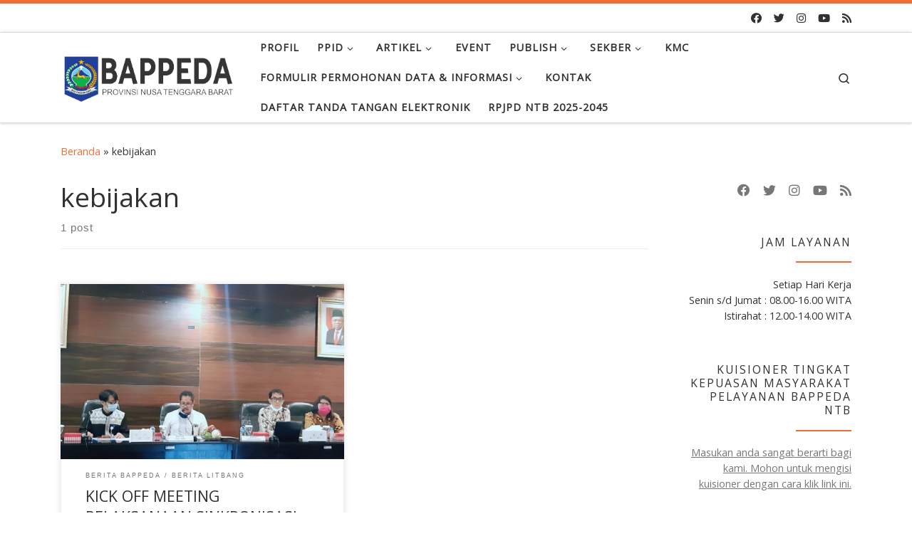

--- FILE ---
content_type: text/html; charset=UTF-8
request_url: https://bappeda.ntbprov.go.id/tag/kebijakan/
body_size: 20891
content:
<!DOCTYPE html>
<!--[if IE 7]>
<html class="ie ie7" dir="ltr" lang="id" prefix="og: https://ogp.me/ns#">
<![endif]-->
<!--[if IE 8]>
<html class="ie ie8" dir="ltr" lang="id" prefix="og: https://ogp.me/ns#">
<![endif]-->
<!--[if !(IE 7) | !(IE 8)  ]><!-->
<html dir="ltr" lang="id" prefix="og: https://ogp.me/ns#" class="no-js">
<!--<![endif]-->
  <head>
  <meta charset="UTF-8"/>
  <meta http-equiv="X-UA-Compatible" content="IE=EDGE"/>
  <meta name="viewport" content="width=device-width, initial-scale=1.0"/>
  <link rel="profile" href="https://gmpg.org/xfn/11"/>
  <link rel="pingback" href="https://bappeda.ntbprov.go.id/xmlrpc.php"/>
<script>(function(html){html.className=html.className.replace(/\bno-js\b/,'js')})(document.documentElement);</script>
<title>kebijakan - Bappeda Provinsi NTB</title>
    <style>#wpadminbar #wp-admin-bar-vtrts_free_top_button .ab-icon:before{content:"\f185";color:#1dae22;top:3px}</style>
    <style>#wpadminbar #wp-admin-bar-wsm_free_top_button .ab-icon:before{content:"\f239";color:#ff9800;top:3px}</style>
		<!-- All in One SEO 4.8.5 - aioseo.com -->
	<meta name="robots" content="max-image-preview:large"/>
	<meta name="google-site-verification" content="dYdDBZdqn3Ipz0qs-TLJfc8m4MzJg9F-HYQeqO-rr1k"/>
	<link rel="canonical" href="https://bappeda.ntbprov.go.id/tag/kebijakan/"/>
	<meta name="generator" content="All in One SEO (AIOSEO) 4.8.5"/>
		<script type="application/ld+json" class="aioseo-schema">
			{"@context":"https:\/\/schema.org","@graph":[{"@type":"BreadcrumbList","@id":"https:\/\/bappeda.ntbprov.go.id\/tag\/kebijakan\/#breadcrumblist","itemListElement":[{"@type":"ListItem","@id":"https:\/\/bappeda.ntbprov.go.id#listItem","position":1,"name":"Home","item":"https:\/\/bappeda.ntbprov.go.id","nextItem":{"@type":"ListItem","@id":"https:\/\/bappeda.ntbprov.go.id\/tag\/kebijakan\/#listItem","name":"kebijakan"}},{"@type":"ListItem","@id":"https:\/\/bappeda.ntbprov.go.id\/tag\/kebijakan\/#listItem","position":2,"name":"kebijakan","previousItem":{"@type":"ListItem","@id":"https:\/\/bappeda.ntbprov.go.id#listItem","name":"Home"}}]},{"@type":"CollectionPage","@id":"https:\/\/bappeda.ntbprov.go.id\/tag\/kebijakan\/#collectionpage","url":"https:\/\/bappeda.ntbprov.go.id\/tag\/kebijakan\/","name":"kebijakan - Bappeda Provinsi NTB","inLanguage":"id-ID","isPartOf":{"@id":"https:\/\/bappeda.ntbprov.go.id\/#website"},"breadcrumb":{"@id":"https:\/\/bappeda.ntbprov.go.id\/tag\/kebijakan\/#breadcrumblist"}},{"@type":"Organization","@id":"https:\/\/bappeda.ntbprov.go.id\/#organization","name":"Bappeda Provinsi NTB","description":"Berkomitmen Menjadi Lembaga Perencana Yang Andal","url":"https:\/\/bappeda.ntbprov.go.id\/","logo":{"@type":"ImageObject","url":"https:\/\/bappeda.ntbprov.go.id\/wp-content\/uploads\/2022\/03\/logo-bappeda-2022.png","@id":"https:\/\/bappeda.ntbprov.go.id\/tag\/kebijakan\/#organizationLogo","width":100,"height":101,"caption":"Logo Bappeda 2022"},"image":{"@id":"https:\/\/bappeda.ntbprov.go.id\/tag\/kebijakan\/#organizationLogo"},"sameAs":["https:\/\/www.facebook.com\/bappeda.ntb.majumelaju\/","https:\/\/www.instagram.com\/bappeda.provntb\/"]},{"@type":"WebSite","@id":"https:\/\/bappeda.ntbprov.go.id\/#website","url":"https:\/\/bappeda.ntbprov.go.id\/","name":"Bappeda Provinsi NTB","description":"Berkomitmen Menjadi Lembaga Perencana Yang Andal","inLanguage":"id-ID","publisher":{"@id":"https:\/\/bappeda.ntbprov.go.id\/#organization"}}]}
		</script>
		<!-- All in One SEO -->

<link rel="alternate" type="application/rss+xml" title="Bappeda Provinsi NTB &raquo; Feed" href="https://bappeda.ntbprov.go.id/feed/"/>
<link rel="alternate" type="application/rss+xml" title="Bappeda Provinsi NTB &raquo; Umpan Komentar" href="https://bappeda.ntbprov.go.id/comments/feed/"/>
<link rel="alternate" type="application/rss+xml" title="Bappeda Provinsi NTB &raquo; kebijakan Umpan Tag" href="https://bappeda.ntbprov.go.id/tag/kebijakan/feed/"/>
		<!-- This site uses the Google Analytics by MonsterInsights plugin v9.5.3 - Using Analytics tracking - https://www.monsterinsights.com/ -->
							<script src="//www.googletagmanager.com/gtag/js?id=G-X9GDMV8Q15" data-cfasync="false" data-wpfc-render="false" async></script>
			<script data-cfasync="false" data-wpfc-render="false">var mi_version='9.5.3';var mi_track_user=true;var mi_no_track_reason='';var MonsterInsightsDefaultLocations={"page_location":"https:\/\/bappeda.ntbprov.go.id\/tag\/kebijakan\/"};if(typeof MonsterInsightsPrivacyGuardFilter==='function'){var MonsterInsightsLocations=(typeof MonsterInsightsExcludeQuery==='object')?MonsterInsightsPrivacyGuardFilter(MonsterInsightsExcludeQuery):MonsterInsightsPrivacyGuardFilter(MonsterInsightsDefaultLocations);}else{var MonsterInsightsLocations=(typeof MonsterInsightsExcludeQuery==='object')?MonsterInsightsExcludeQuery:MonsterInsightsDefaultLocations;}var disableStrs=['ga-disable-G-X9GDMV8Q15',];function __gtagTrackerIsOptedOut(){for(var index=0;index<disableStrs.length;index++){if(document.cookie.indexOf(disableStrs[index]+'=true')>-1){return true;}}return false;}if(__gtagTrackerIsOptedOut()){for(var index=0;index<disableStrs.length;index++){window[disableStrs[index]]=true;}}function __gtagTrackerOptout(){for(var index=0;index<disableStrs.length;index++){document.cookie=disableStrs[index]+'=true; expires=Thu, 31 Dec 2099 23:59:59 UTC; path=/';window[disableStrs[index]]=true;}}if('undefined'===typeof gaOptout){function gaOptout(){__gtagTrackerOptout();}}window.dataLayer=window.dataLayer||[];window.MonsterInsightsDualTracker={helpers:{},trackers:{},};if(mi_track_user){function __gtagDataLayer(){dataLayer.push(arguments);}function __gtagTracker(type,name,parameters){if(!parameters){parameters={};}if(parameters.send_to){__gtagDataLayer.apply(null,arguments);return;}if(type==='event'){parameters.send_to=monsterinsights_frontend.v4_id;var hookName=name;if(typeof parameters['event_category']!=='undefined'){hookName=parameters['event_category']+':'+name;}if(typeof MonsterInsightsDualTracker.trackers[hookName]!=='undefined'){MonsterInsightsDualTracker.trackers[hookName](parameters);}else{__gtagDataLayer('event',name,parameters);}}else{__gtagDataLayer.apply(null,arguments);}}__gtagTracker('js',new Date());__gtagTracker('set',{'developer_id.dZGIzZG':true,});if(MonsterInsightsLocations.page_location){__gtagTracker('set',MonsterInsightsLocations);}__gtagTracker('config','G-X9GDMV8Q15',{"forceSSL":"true","link_attribution":"true"});window.gtag=__gtagTracker;(function(){var noopfn=function(){return null;};var newtracker=function(){return new Tracker();};var Tracker=function(){return null;};var p=Tracker.prototype;p.get=noopfn;p.set=noopfn;p.send=function(){var args=Array.prototype.slice.call(arguments);args.unshift('send');__gaTracker.apply(null,args);};var __gaTracker=function(){var len=arguments.length;if(len===0){return;}var f=arguments[len-1];if(typeof f!=='object'||f===null||typeof f.hitCallback!=='function'){if('send'===arguments[0]){var hitConverted,hitObject=false,action;if('event'===arguments[1]){if('undefined'!==typeof arguments[3]){hitObject={'eventAction':arguments[3],'eventCategory':arguments[2],'eventLabel':arguments[4],'value':arguments[5]?arguments[5]:1,}}}if('pageview'===arguments[1]){if('undefined'!==typeof arguments[2]){hitObject={'eventAction':'page_view','page_path':arguments[2],}}}if(typeof arguments[2]==='object'){hitObject=arguments[2];}if(typeof arguments[5]==='object'){Object.assign(hitObject,arguments[5]);}if('undefined'!==typeof arguments[1].hitType){hitObject=arguments[1];if('pageview'===hitObject.hitType){hitObject.eventAction='page_view';}}if(hitObject){action='timing'===arguments[1].hitType?'timing_complete':hitObject.eventAction;hitConverted=mapArgs(hitObject);__gtagTracker('event',action,hitConverted);}}return;}function mapArgs(args){var arg,hit={};var gaMap={'eventCategory':'event_category','eventAction':'event_action','eventLabel':'event_label','eventValue':'event_value','nonInteraction':'non_interaction','timingCategory':'event_category','timingVar':'name','timingValue':'value','timingLabel':'event_label','page':'page_path','location':'page_location','title':'page_title','referrer':'page_referrer',};for(arg in args){if(!(!args.hasOwnProperty(arg)||!gaMap.hasOwnProperty(arg))){hit[gaMap[arg]]=args[arg];}else{hit[arg]=args[arg];}}return hit;}try{f.hitCallback();}catch(ex){}};__gaTracker.create=newtracker;__gaTracker.getByName=newtracker;__gaTracker.getAll=function(){return[];};__gaTracker.remove=noopfn;__gaTracker.loaded=true;window['__gaTracker']=__gaTracker;})();}else{console.log("");(function(){function __gtagTracker(){return null;}window['__gtagTracker']=__gtagTracker;window['gtag']=__gtagTracker;})();}</script>
				<!-- / Google Analytics by MonsterInsights -->
		<script>window._wpemojiSettings={"baseUrl":"https:\/\/s.w.org\/images\/core\/emoji\/14.0.0\/72x72\/","ext":".png","svgUrl":"https:\/\/s.w.org\/images\/core\/emoji\/14.0.0\/svg\/","svgExt":".svg","source":{"concatemoji":"https:\/\/bappeda.ntbprov.go.id\/wp-includes\/js\/wp-emoji-release.min.js?ver=6.4.7"}};!function(i,n){var o,s,e;function c(e){try{var t={supportTests:e,timestamp:(new Date).valueOf()};sessionStorage.setItem(o,JSON.stringify(t))}catch(e){}}function p(e,t,n){e.clearRect(0,0,e.canvas.width,e.canvas.height),e.fillText(t,0,0);var t=new Uint32Array(e.getImageData(0,0,e.canvas.width,e.canvas.height).data),r=(e.clearRect(0,0,e.canvas.width,e.canvas.height),e.fillText(n,0,0),new Uint32Array(e.getImageData(0,0,e.canvas.width,e.canvas.height).data));return t.every(function(e,t){return e===r[t]})}function u(e,t,n){switch(t){case"flag":return n(e,"\ud83c\udff3\ufe0f\u200d\u26a7\ufe0f","\ud83c\udff3\ufe0f\u200b\u26a7\ufe0f")?!1:!n(e,"\ud83c\uddfa\ud83c\uddf3","\ud83c\uddfa\u200b\ud83c\uddf3")&&!n(e,"\ud83c\udff4\udb40\udc67\udb40\udc62\udb40\udc65\udb40\udc6e\udb40\udc67\udb40\udc7f","\ud83c\udff4\u200b\udb40\udc67\u200b\udb40\udc62\u200b\udb40\udc65\u200b\udb40\udc6e\u200b\udb40\udc67\u200b\udb40\udc7f");case"emoji":return!n(e,"\ud83e\udef1\ud83c\udffb\u200d\ud83e\udef2\ud83c\udfff","\ud83e\udef1\ud83c\udffb\u200b\ud83e\udef2\ud83c\udfff")}return!1}function f(e,t,n){var r="undefined"!=typeof WorkerGlobalScope&&self instanceof WorkerGlobalScope?new OffscreenCanvas(300,150):i.createElement("canvas"),a=r.getContext("2d",{willReadFrequently:!0}),o=(a.textBaseline="top",a.font="600 32px Arial",{});return e.forEach(function(e){o[e]=t(a,e,n)}),o}function t(e){var t=i.createElement("script");t.src=e,t.defer=!0,i.head.appendChild(t)}"undefined"!=typeof Promise&&(o="wpEmojiSettingsSupports",s=["flag","emoji"],n.supports={everything:!0,everythingExceptFlag:!0},e=new Promise(function(e){i.addEventListener("DOMContentLoaded",e,{once:!0})}),new Promise(function(t){var n=function(){try{var e=JSON.parse(sessionStorage.getItem(o));if("object"==typeof e&&"number"==typeof e.timestamp&&(new Date).valueOf()<e.timestamp+604800&&"object"==typeof e.supportTests)return e.supportTests}catch(e){}return null}();if(!n){if("undefined"!=typeof Worker&&"undefined"!=typeof OffscreenCanvas&&"undefined"!=typeof URL&&URL.createObjectURL&&"undefined"!=typeof Blob)try{var e="postMessage("+f.toString()+"("+[JSON.stringify(s),u.toString(),p.toString()].join(",")+"));",r=new Blob([e],{type:"text/javascript"}),a=new Worker(URL.createObjectURL(r),{name:"wpTestEmojiSupports"});return void(a.onmessage=function(e){c(n=e.data),a.terminate(),t(n)})}catch(e){}c(n=f(s,u,p))}t(n)}).then(function(e){for(var t in e)n.supports[t]=e[t],n.supports.everything=n.supports.everything&&n.supports[t],"flag"!==t&&(n.supports.everythingExceptFlag=n.supports.everythingExceptFlag&&n.supports[t]);n.supports.everythingExceptFlag=n.supports.everythingExceptFlag&&!n.supports.flag,n.DOMReady=!1,n.readyCallback=function(){n.DOMReady=!0}}).then(function(){return e}).then(function(){var e;n.supports.everything||(n.readyCallback(),(e=n.source||{}).concatemoji?t(e.concatemoji):e.wpemoji&&e.twemoji&&(t(e.twemoji),t(e.wpemoji)))}))}((window,document),window._wpemojiSettings);</script>
<style id='wp-emoji-styles-inline-css'>img.wp-smiley,img.emoji{display:inline!important;border:none!important;box-shadow:none!important;height:1em!important;width:1em!important;margin:0 .07em!important;vertical-align:-.1em!important;background:none!important;padding:0!important}</style>
<link rel='stylesheet' id='wp-block-library-css' href='https://bappeda.ntbprov.go.id/wp-includes/css/dist/block-library/style.min.css?ver=6.4.7' media='all'/>
<style id='classic-theme-styles-inline-css'>.wp-block-button__link{color:#fff;background-color:#32373c;border-radius:9999px;box-shadow:none;text-decoration:none;padding:calc(.667em + 2px) calc(1.333em + 2px);font-size:1.125em}.wp-block-file__button{background:#32373c;color:#fff;text-decoration:none}</style>
<style id='global-styles-inline-css'>body{--wp--preset--color--black:#000;--wp--preset--color--cyan-bluish-gray:#abb8c3;--wp--preset--color--white:#fff;--wp--preset--color--pale-pink:#f78da7;--wp--preset--color--vivid-red:#cf2e2e;--wp--preset--color--luminous-vivid-orange:#ff6900;--wp--preset--color--luminous-vivid-amber:#fcb900;--wp--preset--color--light-green-cyan:#7bdcb5;--wp--preset--color--vivid-green-cyan:#00d084;--wp--preset--color--pale-cyan-blue:#8ed1fc;--wp--preset--color--vivid-cyan-blue:#0693e3;--wp--preset--color--vivid-purple:#9b51e0;--wp--preset--gradient--vivid-cyan-blue-to-vivid-purple:linear-gradient(135deg,rgba(6,147,227,1) 0%,#9b51e0 100%);--wp--preset--gradient--light-green-cyan-to-vivid-green-cyan:linear-gradient(135deg,#7adcb4 0%,#00d082 100%);--wp--preset--gradient--luminous-vivid-amber-to-luminous-vivid-orange:linear-gradient(135deg,rgba(252,185,0,1) 0%,rgba(255,105,0,1) 100%);--wp--preset--gradient--luminous-vivid-orange-to-vivid-red:linear-gradient(135deg,rgba(255,105,0,1) 0%,#cf2e2e 100%);--wp--preset--gradient--very-light-gray-to-cyan-bluish-gray:linear-gradient(135deg,#eee 0%,#a9b8c3 100%);--wp--preset--gradient--cool-to-warm-spectrum:linear-gradient(135deg,#4aeadc 0%,#9778d1 20%,#cf2aba 40%,#ee2c82 60%,#fb6962 80%,#fef84c 100%);--wp--preset--gradient--blush-light-purple:linear-gradient(135deg,#ffceec 0%,#9896f0 100%);--wp--preset--gradient--blush-bordeaux:linear-gradient(135deg,#fecda5 0%,#fe2d2d 50%,#6b003e 100%);--wp--preset--gradient--luminous-dusk:linear-gradient(135deg,#ffcb70 0%,#c751c0 50%,#4158d0 100%);--wp--preset--gradient--pale-ocean:linear-gradient(135deg,#fff5cb 0%,#b6e3d4 50%,#33a7b5 100%);--wp--preset--gradient--electric-grass:linear-gradient(135deg,#caf880 0%,#71ce7e 100%);--wp--preset--gradient--midnight:linear-gradient(135deg,#020381 0%,#2874fc 100%);--wp--preset--font-size--small:13px;--wp--preset--font-size--medium:20px;--wp--preset--font-size--large:36px;--wp--preset--font-size--x-large:42px;--wp--preset--spacing--20:.44rem;--wp--preset--spacing--30:.67rem;--wp--preset--spacing--40:1rem;--wp--preset--spacing--50:1.5rem;--wp--preset--spacing--60:2.25rem;--wp--preset--spacing--70:3.38rem;--wp--preset--spacing--80:5.06rem;--wp--preset--shadow--natural:6px 6px 9px rgba(0,0,0,.2);--wp--preset--shadow--deep:12px 12px 50px rgba(0,0,0,.4);--wp--preset--shadow--sharp:6px 6px 0 rgba(0,0,0,.2);--wp--preset--shadow--outlined:6px 6px 0 -3px rgba(255,255,255,1) , 6px 6px rgba(0,0,0,1);--wp--preset--shadow--crisp:6px 6px 0 rgba(0,0,0,1)}:where(.is-layout-flex){gap:.5em}:where(.is-layout-grid){gap:.5em}body .is-layout-flow>.alignleft{float:left;margin-inline-start:0;margin-inline-end:2em}body .is-layout-flow>.alignright{float:right;margin-inline-start:2em;margin-inline-end:0}body .is-layout-flow>.aligncenter{margin-left:auto!important;margin-right:auto!important}body .is-layout-constrained>.alignleft{float:left;margin-inline-start:0;margin-inline-end:2em}body .is-layout-constrained>.alignright{float:right;margin-inline-start:2em;margin-inline-end:0}body .is-layout-constrained>.aligncenter{margin-left:auto!important;margin-right:auto!important}body .is-layout-constrained > :where(:not(.alignleft):not(.alignright):not(.alignfull)){max-width:var(--wp--style--global--content-size);margin-left:auto!important;margin-right:auto!important}body .is-layout-constrained>.alignwide{max-width:var(--wp--style--global--wide-size)}body .is-layout-flex{display:flex}body .is-layout-flex{flex-wrap:wrap;align-items:center}body .is-layout-flex>*{margin:0}body .is-layout-grid{display:grid}body .is-layout-grid>*{margin:0}:where(.wp-block-columns.is-layout-flex){gap:2em}:where(.wp-block-columns.is-layout-grid){gap:2em}:where(.wp-block-post-template.is-layout-flex){gap:1.25em}:where(.wp-block-post-template.is-layout-grid){gap:1.25em}.has-black-color{color:var(--wp--preset--color--black)!important}.has-cyan-bluish-gray-color{color:var(--wp--preset--color--cyan-bluish-gray)!important}.has-white-color{color:var(--wp--preset--color--white)!important}.has-pale-pink-color{color:var(--wp--preset--color--pale-pink)!important}.has-vivid-red-color{color:var(--wp--preset--color--vivid-red)!important}.has-luminous-vivid-orange-color{color:var(--wp--preset--color--luminous-vivid-orange)!important}.has-luminous-vivid-amber-color{color:var(--wp--preset--color--luminous-vivid-amber)!important}.has-light-green-cyan-color{color:var(--wp--preset--color--light-green-cyan)!important}.has-vivid-green-cyan-color{color:var(--wp--preset--color--vivid-green-cyan)!important}.has-pale-cyan-blue-color{color:var(--wp--preset--color--pale-cyan-blue)!important}.has-vivid-cyan-blue-color{color:var(--wp--preset--color--vivid-cyan-blue)!important}.has-vivid-purple-color{color:var(--wp--preset--color--vivid-purple)!important}.has-black-background-color{background-color:var(--wp--preset--color--black)!important}.has-cyan-bluish-gray-background-color{background-color:var(--wp--preset--color--cyan-bluish-gray)!important}.has-white-background-color{background-color:var(--wp--preset--color--white)!important}.has-pale-pink-background-color{background-color:var(--wp--preset--color--pale-pink)!important}.has-vivid-red-background-color{background-color:var(--wp--preset--color--vivid-red)!important}.has-luminous-vivid-orange-background-color{background-color:var(--wp--preset--color--luminous-vivid-orange)!important}.has-luminous-vivid-amber-background-color{background-color:var(--wp--preset--color--luminous-vivid-amber)!important}.has-light-green-cyan-background-color{background-color:var(--wp--preset--color--light-green-cyan)!important}.has-vivid-green-cyan-background-color{background-color:var(--wp--preset--color--vivid-green-cyan)!important}.has-pale-cyan-blue-background-color{background-color:var(--wp--preset--color--pale-cyan-blue)!important}.has-vivid-cyan-blue-background-color{background-color:var(--wp--preset--color--vivid-cyan-blue)!important}.has-vivid-purple-background-color{background-color:var(--wp--preset--color--vivid-purple)!important}.has-black-border-color{border-color:var(--wp--preset--color--black)!important}.has-cyan-bluish-gray-border-color{border-color:var(--wp--preset--color--cyan-bluish-gray)!important}.has-white-border-color{border-color:var(--wp--preset--color--white)!important}.has-pale-pink-border-color{border-color:var(--wp--preset--color--pale-pink)!important}.has-vivid-red-border-color{border-color:var(--wp--preset--color--vivid-red)!important}.has-luminous-vivid-orange-border-color{border-color:var(--wp--preset--color--luminous-vivid-orange)!important}.has-luminous-vivid-amber-border-color{border-color:var(--wp--preset--color--luminous-vivid-amber)!important}.has-light-green-cyan-border-color{border-color:var(--wp--preset--color--light-green-cyan)!important}.has-vivid-green-cyan-border-color{border-color:var(--wp--preset--color--vivid-green-cyan)!important}.has-pale-cyan-blue-border-color{border-color:var(--wp--preset--color--pale-cyan-blue)!important}.has-vivid-cyan-blue-border-color{border-color:var(--wp--preset--color--vivid-cyan-blue)!important}.has-vivid-purple-border-color{border-color:var(--wp--preset--color--vivid-purple)!important}.has-vivid-cyan-blue-to-vivid-purple-gradient-background{background:var(--wp--preset--gradient--vivid-cyan-blue-to-vivid-purple)!important}.has-light-green-cyan-to-vivid-green-cyan-gradient-background{background:var(--wp--preset--gradient--light-green-cyan-to-vivid-green-cyan)!important}.has-luminous-vivid-amber-to-luminous-vivid-orange-gradient-background{background:var(--wp--preset--gradient--luminous-vivid-amber-to-luminous-vivid-orange)!important}.has-luminous-vivid-orange-to-vivid-red-gradient-background{background:var(--wp--preset--gradient--luminous-vivid-orange-to-vivid-red)!important}.has-very-light-gray-to-cyan-bluish-gray-gradient-background{background:var(--wp--preset--gradient--very-light-gray-to-cyan-bluish-gray)!important}.has-cool-to-warm-spectrum-gradient-background{background:var(--wp--preset--gradient--cool-to-warm-spectrum)!important}.has-blush-light-purple-gradient-background{background:var(--wp--preset--gradient--blush-light-purple)!important}.has-blush-bordeaux-gradient-background{background:var(--wp--preset--gradient--blush-bordeaux)!important}.has-luminous-dusk-gradient-background{background:var(--wp--preset--gradient--luminous-dusk)!important}.has-pale-ocean-gradient-background{background:var(--wp--preset--gradient--pale-ocean)!important}.has-electric-grass-gradient-background{background:var(--wp--preset--gradient--electric-grass)!important}.has-midnight-gradient-background{background:var(--wp--preset--gradient--midnight)!important}.has-small-font-size{font-size:var(--wp--preset--font-size--small)!important}.has-medium-font-size{font-size:var(--wp--preset--font-size--medium)!important}.has-large-font-size{font-size:var(--wp--preset--font-size--large)!important}.has-x-large-font-size{font-size:var(--wp--preset--font-size--x-large)!important}.wp-block-navigation a:where(:not(.wp-element-button)){color:inherit}:where(.wp-block-post-template.is-layout-flex){gap:1.25em}:where(.wp-block-post-template.is-layout-grid){gap:1.25em}:where(.wp-block-columns.is-layout-flex){gap:2em}:where(.wp-block-columns.is-layout-grid){gap:2em}.wp-block-pullquote{font-size:1.5em;line-height:1.6}</style>
<link rel='stylesheet' id='wp-polls-css' href='https://bappeda.ntbprov.go.id/wp-content/plugins/wp-polls/polls-css.css?ver=2.77.3' media='all'/>
<style id='wp-polls-inline-css'>.wp-polls .pollbar{margin:1px;font-size:6px;line-height:8px;height:8px;background-image:url(https://bappeda.ntbprov.go.id/wp-content/plugins/wp-polls/images/default/pollbg.gif);border:1px solid #c8c8c8}</style>
<link rel='stylesheet' id='wsm-style-css' href='https://bappeda.ntbprov.go.id/wp-content/plugins/wp-stats-manager/css/style.css?ver=1.2' media='all'/>
<link rel='stylesheet' id='customizr-main-css' href='https://bappeda.ntbprov.go.id/wp-content/themes/customizr/assets/front/css/style.min.css?ver=4.4.24' media='all'/>
<style id='customizr-main-inline-css'>::-moz-selection{background-color:#ef6e37}::selection{background-color:#ef6e37}a,.btn-skin:active,.btn-skin:focus,.btn-skin:hover,.btn-skin.inverted,.grid-container__classic .post-type__icon,.post-type__icon:hover .icn-format,.grid-container__classic .post-type__icon:hover .icn-format,[class*="grid-container__"] .entry-title a.czr-title:hover,input[type="checkbox"]:checked::before{color:#ef6e37}.czr-css-loader>div,.btn-skin,.btn-skin:active,.btn-skin:focus,.btn-skin:hover,.btn-skin-h-dark,.btn-skin-h-dark.inverted:active,.btn-skin-h-dark.inverted:focus,.btn-skin-h-dark.inverted:hover{border-color:#ef6e37}.tc-header.border-top{border-top-color:#ef6e37}[class*="grid-container__"] .entry-title a:hover::after,.grid-container__classic .post-type__icon,.btn-skin,.btn-skin.inverted:active,.btn-skin.inverted:focus,.btn-skin.inverted:hover,.btn-skin-h-dark,.btn-skin-h-dark.inverted:active,.btn-skin-h-dark.inverted:focus,.btn-skin-h-dark.inverted:hover,.sidebar .widget-title::after,input[type="radio"]:checked::before{background-color:#ef6e37}.btn-skin-light:active,.btn-skin-light:focus,.btn-skin-light:hover,.btn-skin-light.inverted{color:#f5a17e}input:not([type='submit']):not([type='button']):not([type='number']):not([type='checkbox']):not([type='radio']):focus,textarea:focus,.btn-skin-light,.btn-skin-light.inverted,.btn-skin-light:active,.btn-skin-light:focus,.btn-skin-light:hover,.btn-skin-light.inverted:active,.btn-skin-light.inverted:focus,.btn-skin-light.inverted:hover{border-color:#f5a17e}.btn-skin-light,.btn-skin-light.inverted:active,.btn-skin-light.inverted:focus,.btn-skin-light.inverted:hover{background-color:#f5a17e}.btn-skin-lightest:active,.btn-skin-lightest:focus,.btn-skin-lightest:hover,.btn-skin-lightest.inverted{color:#f7b295}.btn-skin-lightest,.btn-skin-lightest.inverted,.btn-skin-lightest:active,.btn-skin-lightest:focus,.btn-skin-lightest:hover,.btn-skin-lightest.inverted:active,.btn-skin-lightest.inverted:focus,.btn-skin-lightest.inverted:hover{border-color:#f7b295}.btn-skin-lightest,.btn-skin-lightest.inverted:active,.btn-skin-lightest.inverted:focus,.btn-skin-lightest.inverted:hover{background-color:#f7b295}.pagination,a:hover,a:focus,a:active,.btn-skin-dark:active,.btn-skin-dark:focus,.btn-skin-dark:hover,.btn-skin-dark.inverted,.btn-skin-dark-oh:active,.btn-skin-dark-oh:focus,.btn-skin-dark-oh:hover,.post-info a:not(.btn):hover,.grid-container__classic .post-type__icon .icn-format,[class*='grid-container__'] .hover .entry-title a,.widget-area a:not(.btn):hover,a.czr-format-link:hover,.format-link.hover a.czr-format-link,button[type=submit]:hover,button[type=submit]:active,button[type=submit]:focus,input[type=submit]:hover,input[type=submit]:active,input[type=submit]:focus,.tabs .nav-link:hover,.tabs .nav-link.active,.tabs .nav-link.active:hover,.tabs .nav-link.active:focus{color:#d84d11}.grid-container__classic.tc-grid-border .grid__item,.btn-skin-dark,.btn-skin-dark.inverted,button[type="submit"],input[type="submit"],.btn-skin-dark:active,.btn-skin-dark:focus,.btn-skin-dark:hover,.btn-skin-dark.inverted:active,.btn-skin-dark.inverted:focus,.btn-skin-dark.inverted:hover,.btn-skin-h-dark:active,.btn-skin-h-dark:focus,.btn-skin-h-dark:hover,.btn-skin-h-dark.inverted,.btn-skin-h-dark.inverted,.btn-skin-h-dark.inverted,.btn-skin-dark-oh:active,.btn-skin-dark-oh:focus,.btn-skin-dark-oh:hover,.btn-skin-dark-oh.inverted:active,.btn-skin-dark-oh.inverted:focus,.btn-skin-dark-oh.inverted:hover,button[type="submit"]:hover,button[type="submit"]:active,button[type="submit"]:focus,input[type="submit"]:hover,input[type="submit"]:active,input[type="submit"]:focus{border-color:#d84d11}.btn-skin-dark,.btn-skin-dark.inverted:active,.btn-skin-dark.inverted:focus,.btn-skin-dark.inverted:hover,.btn-skin-h-dark:active,.btn-skin-h-dark:focus,.btn-skin-h-dark:hover,.btn-skin-h-dark.inverted,.btn-skin-h-dark.inverted,.btn-skin-h-dark.inverted,.btn-skin-dark-oh.inverted:active,.btn-skin-dark-oh.inverted:focus,.btn-skin-dark-oh.inverted:hover,.grid-container__classic .post-type__icon:hover,button[type=submit],input[type=submit],.czr-link-hover-underline .widgets-list-layout-links a:not(.btn)::before,.czr-link-hover-underline .widget_archive a:not(.btn)::before,.czr-link-hover-underline .widget_nav_menu a:not(.btn)::before,.czr-link-hover-underline .widget_rss ul a:not(.btn)::before,.czr-link-hover-underline .widget_recent_entries a:not(.btn)::before,.czr-link-hover-underline .widget_categories a:not(.btn)::before,.czr-link-hover-underline .widget_meta a:not(.btn)::before,.czr-link-hover-underline .widget_recent_comments a:not(.btn)::before,.czr-link-hover-underline .widget_pages a:not(.btn)::before,.czr-link-hover-underline .widget_calendar a:not(.btn)::before,[class*='grid-container__'] .hover .entry-title a::after,a.czr-format-link::before,.comment-author a::before,.comment-link::before,.tabs .nav-link.active::before{background-color:#d84d11}.btn-skin-dark-shaded:active,.btn-skin-dark-shaded:focus,.btn-skin-dark-shaded:hover,.btn-skin-dark-shaded.inverted{background-color:rgba(216,77,17,.2)}.btn-skin-dark-shaded,.btn-skin-dark-shaded.inverted:active,.btn-skin-dark-shaded.inverted:focus,.btn-skin-dark-shaded.inverted:hover{background-color:rgba(216,77,17,.8)}.navbar-brand,.header-tagline,h1,h2,h3,.tc-dropcap{font-family:'Open Sans'}body{font-family:'Open Sans'}.tc-header.border-top{border-top-width:5px;border-top-style:solid}.grid-container__classic .czr__r-wGOC::before{padding-top:61.803398%}@media (min-width:1200px){.grid-container__classic .czr__r-wGOC::before{padding-top:40%}}#czr-push-footer{display:none;visibility:hidden}.czr-sticky-footer #czr-push-footer.sticky-footer-enabled{display:block}</style>
<link rel='stylesheet' id='customizr-style-css' href='https://bappeda.ntbprov.go.id/wp-content/themes/bappeda-customizr-2022/style.css?ver=4.4.24' media='all'/>
<script id="ahc_front_js-js-extra">var ahc_ajax_front={"ajax_url":"https:\/\/bappeda.ntbprov.go.id\/wp-admin\/admin-ajax.php","page_id":"Tag: <span>kebijakan<\/span>","page_title":"","post_type":""};</script>
<script src="https://bappeda.ntbprov.go.id/wp-content/plugins/visitors-traffic-real-time-statistics/js/front.js?ver=6.4.7" id="ahc_front_js-js"></script>
<script src="https://bappeda.ntbprov.go.id/wp-content/plugins/google-analytics-for-wordpress/assets/js/frontend-gtag.min.js?ver=9.5.3" id="monsterinsights-frontend-script-js" async data-wp-strategy="async"></script>
<script data-cfasync="false" data-wpfc-render="false" id='monsterinsights-frontend-script-js-extra'>var monsterinsights_frontend={"js_events_tracking":"true","download_extensions":"doc,pdf,ppt,zip,xls,docx,pptx,xlsx","inbound_paths":"[{\"path\":\"\\\/go\\\/\",\"label\":\"affiliate\"},{\"path\":\"\\\/recommend\\\/\",\"label\":\"affiliate\"}]","home_url":"https:\/\/bappeda.ntbprov.go.id","hash_tracking":"false","v4_id":"G-X9GDMV8Q15"};</script>
<script id="nb-jquery" src="https://bappeda.ntbprov.go.id/wp-includes/js/jquery/jquery.min.js?ver=3.7.1" id="jquery-core-js"></script>
<script src="https://bappeda.ntbprov.go.id/wp-includes/js/jquery/jquery-migrate.min.js?ver=3.4.1" id="jquery-migrate-js"></script>
<script src="https://bappeda.ntbprov.go.id/wp-content/themes/customizr/assets/front/js/libs/modernizr.min.js?ver=4.4.24" id="modernizr-js"></script>
<script src="https://bappeda.ntbprov.go.id/wp-includes/js/underscore.min.js?ver=1.13.4" id="underscore-js"></script>
<script id="tc-scripts-js-extra">var CZRParams={"assetsPath":"https:\/\/bappeda.ntbprov.go.id\/wp-content\/themes\/customizr\/assets\/front\/","mainScriptUrl":"https:\/\/bappeda.ntbprov.go.id\/wp-content\/themes\/customizr\/assets\/front\/js\/tc-scripts.min.js?4.4.24","deferFontAwesome":"1","fontAwesomeUrl":"https:\/\/bappeda.ntbprov.go.id\/wp-content\/themes\/customizr\/assets\/shared\/fonts\/fa\/css\/fontawesome-all.min.css?4.4.24","_disabled":[],"centerSliderImg":"1","isLightBoxEnabled":"1","SmoothScroll":{"Enabled":true,"Options":{"touchpadSupport":false}},"isAnchorScrollEnabled":"","anchorSmoothScrollExclude":{"simple":["[class*=edd]",".carousel-control","[data-toggle=\"modal\"]","[data-toggle=\"dropdown\"]","[data-toggle=\"czr-dropdown\"]","[data-toggle=\"tooltip\"]","[data-toggle=\"popover\"]","[data-toggle=\"collapse\"]","[data-toggle=\"czr-collapse\"]","[data-toggle=\"tab\"]","[data-toggle=\"pill\"]","[data-toggle=\"czr-pill\"]","[class*=upme]","[class*=um-]"],"deep":{"classes":[],"ids":[]}},"timerOnScrollAllBrowsers":"1","centerAllImg":"1","HasComments":"","LoadModernizr":"1","stickyHeader":"","extLinksStyle":"","extLinksTargetExt":"","extLinksSkipSelectors":{"classes":["btn","button"],"ids":[]},"dropcapEnabled":"","dropcapWhere":{"post":"","page":""},"dropcapMinWords":"","dropcapSkipSelectors":{"tags":["IMG","IFRAME","H1","H2","H3","H4","H5","H6","BLOCKQUOTE","UL","OL"],"classes":["btn"],"id":[]},"imgSmartLoadEnabled":"","imgSmartLoadOpts":{"parentSelectors":["[class*=grid-container], .article-container",".__before_main_wrapper",".widget-front",".post-related-articles",".tc-singular-thumbnail-wrapper",".sek-module-inner"],"opts":{"excludeImg":[".tc-holder-img"]}},"imgSmartLoadsForSliders":"1","pluginCompats":[],"isWPMobile":"","menuStickyUserSettings":{"desktop":"stick_up","mobile":"stick_up"},"adminAjaxUrl":"https:\/\/bappeda.ntbprov.go.id\/wp-admin\/admin-ajax.php","ajaxUrl":"https:\/\/bappeda.ntbprov.go.id\/?czrajax=1","frontNonce":{"id":"CZRFrontNonce","handle":"6412bf2614"},"isDevMode":"","isModernStyle":"1","i18n":{"Permanently dismiss":"Permanently dismiss"},"frontNotifications":{"welcome":{"enabled":false,"content":"","dismissAction":"dismiss_welcome_note_front"}},"preloadGfonts":"1","googleFonts":"Open+Sans","version":"4.4.24"};</script>
<script src="https://bappeda.ntbprov.go.id/wp-content/themes/customizr/assets/front/js/tc-scripts.min.js?ver=4.4.24" id="tc-scripts-js" defer></script>
<link rel="https://api.w.org/" href="https://bappeda.ntbprov.go.id/wp-json/"/><link rel="alternate" type="application/json" href="https://bappeda.ntbprov.go.id/wp-json/wp/v2/tags/391"/><link rel="EditURI" type="application/rsd+xml" title="RSD" href="https://bappeda.ntbprov.go.id/xmlrpc.php?rsd"/>
<meta name="generator" content="WordPress 6.4.7"/>
<!-- Global site tag (gtag.js) - Google Analytics -->
<script async src="https://www.googletagmanager.com/gtag/js?id=G-X9GDMV8Q15"></script>
<script>window.dataLayer=window.dataLayer||[];function gtag(){dataLayer.push(arguments);}gtag('js',new Date());gtag('config','G-X9GDMV8Q15');</script>	   
    <!-- Wordpress Stats Manager -->
    <script type="text/javascript">var _wsm=_wsm||[];_wsm.push(['trackPageView']);_wsm.push(['enableLinkTracking']);_wsm.push(['enableHeartBeatTimer']);(function(){var u="https://bappeda.ntbprov.go.id/wp-content/plugins/wp-stats-manager/";_wsm.push(['setUrlReferrer',""]);_wsm.push(['setTrackerUrl',"https://bappeda.ntbprov.go.id/?wmcAction=wmcTrack"]);_wsm.push(['setSiteId',"1"]);_wsm.push(['setPageId',"0"]);_wsm.push(['setWpUserId',"0"]);var d=document,g=d.createElement('script'),s=d.getElementsByTagName('script')[0];g.type='text/javascript';g.async=true;g.defer=true;g.src=u+'js/wsm_new.js';s.parentNode.insertBefore(g,s);})();</script>
    <!-- End Wordpress Stats Manager Code -->
                    <link rel="preload" as="font" type="font/woff2" href="https://bappeda.ntbprov.go.id/wp-content/themes/customizr/assets/shared/fonts/customizr/customizr.woff2?128396981" crossorigin="anonymous"/>
            <link rel="icon" href="https://bappeda.ntbprov.go.id/wp-content/uploads/2022/03/logo-bappeda-2022.png" sizes="32x32"/>
<link rel="icon" href="https://bappeda.ntbprov.go.id/wp-content/uploads/2022/03/logo-bappeda-2022.png" sizes="192x192"/>
<link rel="apple-touch-icon" href="https://bappeda.ntbprov.go.id/wp-content/uploads/2022/03/logo-bappeda-2022.png"/>
<meta name="msapplication-TileImage" content="https://bappeda.ntbprov.go.id/wp-content/uploads/2022/03/logo-bappeda-2022.png"/>
		<style id="wp-custom-css">.czr-credits{display:hidden}</style>
		</head>

  <body class="nb-3-3-8 nimble-no-local-data-skp__tax_post_tag_391 nimble-no-group-site-tmpl-skp__all_post_tag archive tag tag-kebijakan tag-391 wp-custom-logo wp-embed-responsive sek-hide-rc-badge metaslider-plugin czr-link-hover-underline header-skin-light footer-skin-dark czr-r-sidebar tc-center-images czr-full-layout customizr-4-4-24-with-child-theme czr-post-list-context czr-sticky-footer">
          <a class="screen-reader-text skip-link" href="#content">Skip to content</a>
    
    
    <div id="tc-page-wrap" class="">

      <header class="tpnav-header__header tc-header sl-logo_left sticky-brand-shrink-on sticky-transparent border-top czr-submenu-fade czr-submenu-move czr-highlight-contextual-menu-items">
    <div class="topbar-navbar__wrapper ">
  <div class="container">
        <div class="row flex-row flex-lg-nowrap justify-content-start justify-content-lg-end align-items-center topbar-navbar__row">
                    <div class="topbar-nav__container col col-auto d-none d-lg-flex">
          <nav id="topbar-nav" class="topbar-nav__nav">
            <div class="nav__menu-wrapper topbar-nav__menu-wrapper czr-open-on-hover">
</div>          </nav>
        </div>
                          <div class="topbar-nav__socials social-links col col-auto ">
          <ul class="socials ">
  <li><a rel="nofollow noopener noreferrer" class="social-icon icon-facebook" title="Ikuti kami di Facebook" aria-label="Ikuti kami di Facebook" href="https://www.facebook.com/ntbprov.bappeda/" target="_blank"><i class="fab fa-facebook"></i></a></li> <li><a rel="nofollow noopener noreferrer" class="social-icon icon-twitter" title="Ikuti kami di Twitter" aria-label="Ikuti kami di Twitter" href="https://twitter.com/BappedaNTB" target="_blank"><i class="fab fa-twitter"></i></a></li> <li><a rel="nofollow noopener noreferrer" class="social-icon icon-instagram" title="Ikuti kami di Instagram" aria-label="Ikuti kami di Instagram" href="https://instagram.com/bappeda.provntb?igshid=12eiytk0rhie3" target="_blank"><i class="fab fa-instagram"></i></a></li> <li><a rel="nofollow noopener noreferrer" class="social-icon icon-youtube" title="Ikuti kami di Youtube" aria-label="Ikuti kami di Youtube" href="https://youtube.com/channel/UCEJR4bEJysLoTu29lJC5wug" target="_blank"><i class="fab fa-youtube"></i></a></li> <li><a rel="nofollow noopener noreferrer" class="social-icon icon-feed" title="Berlangganan di rss feed saya" aria-label="Berlangganan di rss feed saya" href="https://bappeda.ntbprov.go.id/feed/rss/" target="_blank"><i class="fas fa-rss"></i></a></li></ul>
        </div>
                </div>
      </div>
</div>    <div class="primary-navbar__wrapper d-none d-lg-block has-horizontal-menu desktop-sticky">
  <div class="container">
    <div class="row align-items-center flex-row primary-navbar__row">
      <div class="branding__container col col-auto">
  <div class="branding align-items-center flex-column ">
    <div class="branding-row d-flex flex-row align-items-center align-self-start">
      <div class="navbar-brand col-auto ">
  <a class="navbar-brand-sitelogo" href="https://bappeda.ntbprov.go.id/" aria-label="Bappeda Provinsi NTB | Berkomitmen Menjadi Lembaga Perencana Yang Andal">
    <img src="https://bappeda.ntbprov.go.id/wp-content/uploads/2022/08/cropped-Logo-BAPPEDA-NTB.png" alt="Kembali ke Beranda" class="" width="701" height="223" style="max-width:250px;max-height:100px" data-no-retina>  </a>
</div>
      </div>
      </div>
</div>
      <div class="primary-nav__container justify-content-lg-around col col-lg-auto flex-lg-column">
  <div class="primary-nav__wrapper flex-lg-row align-items-center justify-content-end">
              <nav class="primary-nav__nav col" id="primary-nav">
          <div class="nav__menu-wrapper primary-nav__menu-wrapper justify-content-end czr-open-on-hover">
<ul id="main-menu" class="primary-nav__menu regular-nav nav__menu nav"><li id="menu-item-22827" class="menu-item menu-item-type-post_type menu-item-object-page menu-item-22827"><a href="https://bappeda.ntbprov.go.id/profil/" class="nav__link"><span class="nav__title">PROFIL</span></a></li>
<li id="menu-item-22829" class="menu-item menu-item-type-custom menu-item-object-custom menu-item-has-children czr-dropdown menu-item-22829"><a data-toggle="czr-dropdown" aria-haspopup="true" aria-expanded="false" href="#" class="nav__link"><span class="nav__title">PPID</span><span class="caret__dropdown-toggler"><i class="icn-down-small"></i></span></a>
<ul class="dropdown-menu czr-dropdown-menu">
	<li id="menu-item-22830" class="menu-item menu-item-type-custom menu-item-object-custom menu-item-has-children czr-dropdown-submenu dropdown-item menu-item-22830"><a data-toggle="czr-dropdown" aria-haspopup="true" aria-expanded="false" href="#" class="nav__link"><span class="nav__title">Profil PPID</span><span class="caret__dropdown-toggler"><i class="icn-down-small"></i></span></a>
<ul class="dropdown-menu czr-dropdown-menu">
		<li id="menu-item-22831" class="menu-item menu-item-type-post_type menu-item-object-page dropdown-item menu-item-22831"><a href="https://bappeda.ntbprov.go.id/ppid-pejabat-pengelola-informasi-dokumentasi/" class="nav__link"><span class="nav__title">PPID (Pejabat Pengelola Informasi &#038; Dokumentasi)</span></a></li>
		<li id="menu-item-22833" class="menu-item menu-item-type-post_type menu-item-object-page dropdown-item menu-item-22833"><a href="https://bappeda.ntbprov.go.id/sk-ppid/" class="nav__link"><span class="nav__title">SK PPID</span></a></li>
		<li id="menu-item-22834" class="menu-item menu-item-type-post_type menu-item-object-page dropdown-item menu-item-22834"><a href="https://bappeda.ntbprov.go.id/ppid/tentang-ppid/visi-dan-misi-ppid/" class="nav__link"><span class="nav__title">VIsi dan Misi PPID</span></a></li>
		<li id="menu-item-22832" class="menu-item menu-item-type-post_type menu-item-object-page dropdown-item menu-item-22832"><a href="https://bappeda.ntbprov.go.id/ppid/tentang-ppid/struktur-organisasi-ppid/" class="nav__link"><span class="nav__title">Struktur Organisasi PPID</span></a></li>
		<li id="menu-item-22854" class="menu-item menu-item-type-post_type menu-item-object-page dropdown-item menu-item-22854"><a href="https://bappeda.ntbprov.go.id/dokumen-pendukung-penyusunan-peraturan-kebijakan/" class="nav__link"><span class="nav__title">Dokumen Pendukung Penyusunan Peraturan/Kebijakan</span></a></li>
		<li id="menu-item-22844" class="menu-item menu-item-type-post_type menu-item-object-page dropdown-item menu-item-22844"><a href="https://bappeda.ntbprov.go.id/ppid/tentang-ppid/maklumat-ppid/" class="nav__link"><span class="nav__title">Maklumat PPID</span></a></li>
		<li id="menu-item-22843" class="menu-item menu-item-type-post_type menu-item-object-page dropdown-item menu-item-22843"><a href="https://bappeda.ntbprov.go.id/galeri-ppid/" class="nav__link"><span class="nav__title">Fasilitas PPID</span></a></li>
		<li id="menu-item-22845" class="menu-item menu-item-type-post_type menu-item-object-page dropdown-item menu-item-22845"><a href="https://bappeda.ntbprov.go.id/laporan-tahunan-ppid/" class="nav__link"><span class="nav__title">Laporan Tahunan PPID</span></a></li>
		<li id="menu-item-22846" class="menu-item menu-item-type-post_type menu-item-object-page dropdown-item menu-item-22846"><a href="https://bappeda.ntbprov.go.id/kegiatan-koordinasi-ppid/" class="nav__link"><span class="nav__title">Kegiatan Koordinasi PPID</span></a></li>
		<li id="menu-item-22847" class="menu-item menu-item-type-post_type menu-item-object-page dropdown-item menu-item-22847"><a href="https://bappeda.ntbprov.go.id/daftar-dokumen/" class="nav__link"><span class="nav__title">Anggaran PPID</span></a></li>
</ul>
</li>
	<li id="menu-item-22851" class="menu-item menu-item-type-post_type menu-item-object-page dropdown-item menu-item-22851"><a href="https://bappeda.ntbprov.go.id/daftar-dokumen/daftar-informasi-publik/" class="nav__link"><span class="nav__title">DAFTAR INFORMASI PUBLIK</span></a></li>
	<li id="menu-item-22852" class="menu-item menu-item-type-post_type menu-item-object-page dropdown-item menu-item-22852"><a href="https://bappeda.ntbprov.go.id/penetapan-klasifikasi-informasi-yang-dikecualikan/" class="nav__link"><span class="nav__title">Penetapan Klasifikasi Informasi yang Dikecualikan</span></a></li>
	<li id="menu-item-22849" class="menu-item menu-item-type-post_type menu-item-object-page dropdown-item menu-item-22849"><a href="https://bappeda.ntbprov.go.id/standar-operasional-prosedur/" class="nav__link"><span class="nav__title">SOP PPID</span></a></li>
	<li id="menu-item-22855" class="menu-item menu-item-type-post_type menu-item-object-page dropdown-item menu-item-22855"><a href="https://bappeda.ntbprov.go.id/standar-operasional-prosedur-bappeda/" class="nav__link"><span class="nav__title">SOP Bappeda</span></a></li>
	<li id="menu-item-22856" class="menu-item menu-item-type-post_type menu-item-object-page menu-item-has-children czr-dropdown-submenu dropdown-item menu-item-22856"><a data-toggle="czr-dropdown" aria-haspopup="true" aria-expanded="false" href="https://bappeda.ntbprov.go.id/peraturan-mengenai-keterbukaan-informasi-publik/" class="nav__link"><span class="nav__title">Peraturan Mengenai Keterbukaan Informasi Publik</span><span class="caret__dropdown-toggler"><i class="icn-down-small"></i></span></a>
<ul class="dropdown-menu czr-dropdown-menu">
		<li id="menu-item-22857" class="menu-item menu-item-type-post_type menu-item-object-page dropdown-item menu-item-22857"><a href="https://bappeda.ntbprov.go.id/klasifikasi-informasi-yang-dikecualikan/" class="nav__link"><span class="nav__title">Klasifikasi Informasi Yang Dikecualikan</span></a></li>
		<li id="menu-item-22858" class="menu-item menu-item-type-post_type menu-item-object-page dropdown-item menu-item-22858"><a href="https://bappeda.ntbprov.go.id/rancangan-peraturan-mengenai-keterbukaan-informasi-publik/" class="nav__link"><span class="nav__title">Rancangan Peraturan Mengenai Keterbukaan Informasi Publik</span></a></li>
		<li id="menu-item-22859" class="menu-item menu-item-type-post_type menu-item-object-page dropdown-item menu-item-22859"><a href="https://bappeda.ntbprov.go.id/daftar-alasan-penolakan-permohonan-informasi-publik/" class="nav__link"><span class="nav__title">Daftar Alasan Penolakan Permohonan Informasi Publik</span></a></li>
</ul>
</li>
	<li id="menu-item-22861" class="menu-item menu-item-type-post_type menu-item-object-page dropdown-item menu-item-22861"><a href="https://bappeda.ntbprov.go.id/penyampaian-laporan-layanan-informasi-publik-ke-komisi-informasi-ntb/" class="nav__link"><span class="nav__title">Penyampaian Laporan ke KI NTB</span></a></li>
	<li id="menu-item-22862" class="menu-item menu-item-type-taxonomy menu-item-object-category dropdown-item menu-item-22862"><a href="https://bappeda.ntbprov.go.id/category/lhkpn/" class="nav__link"><span class="nav__title">LHKPN</span></a></li>
	<li id="menu-item-22863" class="menu-item menu-item-type-post_type menu-item-object-page dropdown-item menu-item-22863"><a href="https://bappeda.ntbprov.go.id/laporan-permintaan-data/" class="nav__link"><span class="nav__title">Ringkasan Laporan Layanan Informasi</span></a></li>
	<li id="menu-item-22864" class="menu-item menu-item-type-post_type menu-item-object-page dropdown-item menu-item-22864"><a href="https://bappeda.ntbprov.go.id/agenda-harian/" class="nav__link"><span class="nav__title">Agenda Harian</span></a></li>
</ul>
</li>
<li id="menu-item-22865" class="menu-item menu-item-type-custom menu-item-object-custom menu-item-has-children czr-dropdown menu-item-22865"><a data-toggle="czr-dropdown" aria-haspopup="true" aria-expanded="false" href="#" class="nav__link"><span class="nav__title">ARTIKEL</span><span class="caret__dropdown-toggler"><i class="icn-down-small"></i></span></a>
<ul class="dropdown-menu czr-dropdown-menu">
	<li id="menu-item-22866" class="menu-item menu-item-type-taxonomy menu-item-object-category dropdown-item menu-item-22866"><a href="https://bappeda.ntbprov.go.id/category/berita-umum/" class="nav__link"><span class="nav__title">Artikel Perencanaan</span></a></li>
	<li id="menu-item-22867" class="menu-item menu-item-type-taxonomy menu-item-object-category dropdown-item menu-item-22867"><a href="https://bappeda.ntbprov.go.id/category/pojok-millenial/" class="nav__link"><span class="nav__title">Pojok Millenial</span></a></li>
</ul>
</li>
<li id="menu-item-22978" class="menu-item menu-item-type-post_type menu-item-object-page menu-item-22978"><a href="https://bappeda.ntbprov.go.id/event-2/" class="nav__link"><span class="nav__title">Event</span></a></li>
<li id="menu-item-22869" class="menu-item menu-item-type-custom menu-item-object-custom menu-item-has-children czr-dropdown menu-item-22869"><a data-toggle="czr-dropdown" aria-haspopup="true" aria-expanded="false" href="#" class="nav__link"><span class="nav__title">PUBLISH</span><span class="caret__dropdown-toggler"><i class="icn-down-small"></i></span></a>
<ul class="dropdown-menu czr-dropdown-menu">
	<li id="menu-item-25355" class="menu-item menu-item-type-taxonomy menu-item-object-category dropdown-item menu-item-25355"><a href="https://bappeda.ntbprov.go.id/category/berita-bappeda/" class="nav__link"><span class="nav__title">Berita Bappeda</span></a></li>
	<li id="menu-item-24345" class="menu-item menu-item-type-custom menu-item-object-custom menu-item-has-children czr-dropdown-submenu dropdown-item menu-item-24345"><a data-toggle="czr-dropdown" aria-haspopup="true" aria-expanded="false" href="#" class="nav__link"><span class="nav__title">Pedoman</span><span class="caret__dropdown-toggler"><i class="icn-down-small"></i></span></a>
<ul class="dropdown-menu czr-dropdown-menu">
		<li id="menu-item-24319" class="menu-item menu-item-type-post_type menu-item-object-page dropdown-item menu-item-24319"><a href="https://bappeda.ntbprov.go.id/pedoman-pelaksanaan-destana/" class="nav__link"><span class="nav__title">Pedoman Pelaksanaan Destana</span></a></li>
		<li id="menu-item-24343" class="menu-item menu-item-type-post_type menu-item-object-page dropdown-item menu-item-24343"><a href="https://bappeda.ntbprov.go.id/petunjuk-operasional-posyandu-keluarga/" class="nav__link"><span class="nav__title">Pedoman Umum Posyandu Keluarga</span></a></li>
</ul>
</li>
	<li id="menu-item-22860" class="menu-item menu-item-type-post_type menu-item-object-page dropdown-item menu-item-22860"><a href="https://bappeda.ntbprov.go.id/e-book/" class="nav__link"><span class="nav__title">E-Book</span></a></li>
	<li id="menu-item-23707" class="menu-item menu-item-type-post_type menu-item-object-page dropdown-item menu-item-23707"><a href="https://bappeda.ntbprov.go.id/buletin/" class="nav__link"><span class="nav__title">Buletin</span></a></li>
	<li id="menu-item-22870" class="menu-item menu-item-type-post_type menu-item-object-page dropdown-item menu-item-22870"><a href="https://bappeda.ntbprov.go.id/infografis/" class="nav__link"><span class="nav__title">Infografis</span></a></li>
	<li id="menu-item-23021" class="menu-item menu-item-type-post_type menu-item-object-page dropdown-item menu-item-23021"><a href="https://bappeda.ntbprov.go.id/arsip-digital-bappeda/" class="nav__link"><span class="nav__title">ARSIP DIGITAL</span></a></li>
	<li id="menu-item-22871" class="menu-item menu-item-type-custom menu-item-object-custom menu-item-has-children czr-dropdown-submenu dropdown-item menu-item-22871"><a data-toggle="czr-dropdown" aria-haspopup="true" aria-expanded="false" href="#" class="nav__link"><span class="nav__title">DOKUMEN</span><span class="caret__dropdown-toggler"><i class="icn-down-small"></i></span></a>
<ul class="dropdown-menu czr-dropdown-menu">
		<li id="menu-item-23607" class="menu-item menu-item-type-post_type menu-item-object-page dropdown-item menu-item-23607"><a href="https://bappeda.ntbprov.go.id/laporan-keterangan-pertanggung-jawaban-lkpj-gubernur-ntb/" class="nav__link"><span class="nav__title">Laporan Keterangan Pertanggung-Jawaban (LKPJ) &#038; AMJ Gubernur NTB</span></a></li>
		<li id="menu-item-22881" class="menu-item menu-item-type-custom menu-item-object-custom dropdown-item menu-item-22881"><a href="https://bappeda.ntbprov.go.id/dokumen-perencanaan-2/" class="nav__link"><span class="nav__title">Dokumen Perencanaan</span></a></li>
		<li id="menu-item-22885" class="menu-item menu-item-type-post_type menu-item-object-page dropdown-item menu-item-22885"><a href="https://bappeda.ntbprov.go.id/dokumen-rkpd-provinsi-ntb/" class="nav__link"><span class="nav__title">RKPD PROVINSI NTB</span></a></li>
		<li id="menu-item-22874" class="menu-item menu-item-type-post_type menu-item-object-page dropdown-item menu-item-22874"><a href="https://bappeda.ntbprov.go.id/data-kepegawaian-bappeda-ntb/" class="nav__link"><span class="nav__title">Data Kinerja Pegawai Bappeda NTB</span></a></li>
		<li id="menu-item-22876" class="menu-item menu-item-type-post_type menu-item-object-page dropdown-item menu-item-22876"><a href="https://bappeda.ntbprov.go.id/data-keuangan/" class="nav__link"><span class="nav__title">Laporan Keuangan</span></a></li>
		<li id="menu-item-24788" class="menu-item menu-item-type-post_type menu-item-object-page dropdown-item menu-item-24788"><a href="https://bappeda.ntbprov.go.id/dokumen-pengadaan-barang-dan-jasa/" class="nav__link"><span class="nav__title">Dokumen Pengadaan Barang dan Jasa</span></a></li>
		<li id="menu-item-22877" class="menu-item menu-item-type-post_type menu-item-object-page dropdown-item menu-item-22877"><a href="https://bappeda.ntbprov.go.id/data-barang-milik-daerah/" class="nav__link"><span class="nav__title">Data Barang Milik Daerah</span></a></li>
		<li id="menu-item-22878" class="menu-item menu-item-type-post_type menu-item-object-page dropdown-item menu-item-22878"><a href="https://bappeda.ntbprov.go.id/statistik-daerah-provinsi-nusa-tenggara-barat/" class="nav__link"><span class="nav__title">Statistik Daerah Provinsi Nusa Tenggara Barat</span></a></li>
		<li id="menu-item-22880" class="menu-item menu-item-type-post_type menu-item-object-page dropdown-item menu-item-22880"><a href="https://bappeda.ntbprov.go.id/peraturan-produk-bappeda/" class="nav__link"><span class="nav__title">Peraturan / Keputusan</span></a></li>
		<li id="menu-item-22879" class="menu-item menu-item-type-post_type menu-item-object-page dropdown-item menu-item-22879"><a href="https://bappeda.ntbprov.go.id/kalendar-kegiatan/" class="nav__link"><span class="nav__title">Kalender Kegiatan</span></a></li>
		<li id="menu-item-22882" class="menu-item menu-item-type-post_type menu-item-object-page dropdown-item menu-item-22882"><a href="https://bappeda.ntbprov.go.id/data-kemiskinan-provinsi-ntb-09-2013-sd-09-2018/" class="nav__link"><span class="nav__title">Slide show Data Kemiskinan</span></a></li>
		<li id="menu-item-22883" class="menu-item menu-item-type-post_type menu-item-object-page dropdown-item menu-item-22883"><a href="https://bappeda.ntbprov.go.id/daftar-surat-perjanjian-dengan-pihak-ketiga-mengenai-pengadaan-barang-dan-jasa/" class="nav__link"><span class="nav__title">Surat Perjanjian Dengan Pihak Ketiga</span></a></li>
		<li id="menu-item-22884" class="menu-item menu-item-type-post_type menu-item-object-page dropdown-item menu-item-22884"><a href="https://bappeda.ntbprov.go.id/ntb-dalam-angka/" class="nav__link"><span class="nav__title">NTB dalam Angka</span></a></li>
		<li id="menu-item-22892" class="menu-item menu-item-type-post_type menu-item-object-page menu-item-has-children czr-dropdown-submenu dropdown-item menu-item-22892"><a data-toggle="czr-dropdown" aria-haspopup="true" aria-expanded="false" href="https://bappeda.ntbprov.go.id/edukasi/" class="nav__link"><span class="nav__title">Edukasi</span><span class="caret__dropdown-toggler"><i class="icn-down-small"></i></span></a>
<ul class="dropdown-menu czr-dropdown-menu">
			<li id="menu-item-22893" class="menu-item menu-item-type-post_type menu-item-object-page dropdown-item menu-item-22893"><a href="https://bappeda.ntbprov.go.id/edukasi/informasi-program-beasiswa-prestasi/" class="nav__link"><span class="nav__title">Informasi Program Beasiswa PRESTASI</span></a></li>
</ul>
</li>
</ul>
</li>
	<li id="menu-item-22894" class="menu-item menu-item-type-post_type menu-item-object-page dropdown-item menu-item-22894"><a href="https://bappeda.ntbprov.go.id/video/" class="nav__link"><span class="nav__title">Video</span></a></li>
</ul>
</li>
<li id="menu-item-22895" class="menu-item menu-item-type-custom menu-item-object-custom menu-item-has-children czr-dropdown menu-item-22895"><a data-toggle="czr-dropdown" aria-haspopup="true" aria-expanded="false" href="#" class="nav__link"><span class="nav__title">SEKBER</span><span class="caret__dropdown-toggler"><i class="icn-down-small"></i></span></a>
<ul class="dropdown-menu czr-dropdown-menu">
	<li id="menu-item-22896" class="menu-item menu-item-type-custom menu-item-object-custom menu-item-has-children czr-dropdown-submenu dropdown-item menu-item-22896"><a data-toggle="czr-dropdown" aria-haspopup="true" aria-expanded="false" href="#" class="nav__link"><span class="nav__title">Geopark Rinjani</span><span class="caret__dropdown-toggler"><i class="icn-down-small"></i></span></a>
<ul class="dropdown-menu czr-dropdown-menu">
		<li id="menu-item-22897" class="menu-item menu-item-type-post_type menu-item-object-page dropdown-item menu-item-22897"><a href="https://bappeda.ntbprov.go.id/geopark-tambora-2/" class="nav__link"><span class="nav__title">Profil Geopark Rinjani</span></a></li>
		<li id="menu-item-22899" class="menu-item menu-item-type-post_type menu-item-object-page dropdown-item menu-item-22899"><a href="https://bappeda.ntbprov.go.id/majalah/" class="nav__link"><span class="nav__title">Majalah</span></a></li>
</ul>
</li>
	<li id="menu-item-22898" class="menu-item menu-item-type-post_type menu-item-object-page dropdown-item menu-item-22898"><a href="https://bappeda.ntbprov.go.id/geopark-tambora/" class="nav__link"><span class="nav__title">Geopark Tambora</span></a></li>
	<li id="menu-item-22900" class="menu-item menu-item-type-post_type menu-item-object-page dropdown-item menu-item-22900"><a href="https://bappeda.ntbprov.go.id/tkpkd/" class="nav__link"><span class="nav__title">TKPKD</span></a></li>
	<li id="menu-item-22901" class="menu-item menu-item-type-taxonomy menu-item-object-category menu-item-has-children czr-dropdown-submenu dropdown-item menu-item-22901"><a data-toggle="czr-dropdown" aria-haspopup="true" aria-expanded="false" href="https://bappeda.ntbprov.go.id/category/gen/" class="nav__link"><span class="nav__title">Generasi Emas NTB</span><span class="caret__dropdown-toggler"><i class="icn-down-small"></i></span></a>
<ul class="dropdown-menu czr-dropdown-menu">
		<li id="menu-item-22902" class="menu-item menu-item-type-post_type menu-item-object-page dropdown-item menu-item-22902"><a href="https://bappeda.ntbprov.go.id/profil-gen-2025/" class="nav__link"><span class="nav__title">Profil GEN 2025</span></a></li>
		<li id="menu-item-22903" class="menu-item menu-item-type-post_type menu-item-object-page dropdown-item menu-item-22903"><a href="https://bappeda.ntbprov.go.id/visi-misi-gen-2025/" class="nav__link"><span class="nav__title">Visi &#038; Misi GEN 2025</span></a></li>
		<li id="menu-item-22904" class="menu-item menu-item-type-post_type menu-item-object-page dropdown-item menu-item-22904"><a href="https://bappeda.ntbprov.go.id/tugas-fungsi-gen/" class="nav__link"><span class="nav__title">Tugas &#038; Fungsi GEN</span></a></li>
		<li id="menu-item-22905" class="menu-item menu-item-type-post_type menu-item-object-page dropdown-item menu-item-22905"><a href="https://bappeda.ntbprov.go.id/dokumen-gen/" class="nav__link"><span class="nav__title">Dokumen GEN</span></a></li>
</ul>
</li>
	<li id="menu-item-22906" class="menu-item menu-item-type-post_type menu-item-object-page dropdown-item menu-item-22906"><a href="https://bappeda.ntbprov.go.id/sustainable-regional-economic-growth-and-investment-programme-sregip/" class="nav__link"><span class="nav__title">SREGIP</span></a></li>
	<li id="menu-item-22907" class="menu-item menu-item-type-post_type menu-item-object-page dropdown-item menu-item-22907"><a href="https://bappeda.ntbprov.go.id/jica-bss/" class="nav__link"><span class="nav__title">JICA-BSS</span></a></li>
</ul>
</li>
<li id="menu-item-22908" class="menu-item menu-item-type-custom menu-item-object-custom menu-item-22908"><a target="_blank" rel="noopener" href="https://kmc.bappeda.ntbprov.go.id/" class="nav__link"><span class="nav__title">KMC</span></a></li>
<li id="menu-item-22909" class="menu-item menu-item-type-custom menu-item-object-custom menu-item-has-children czr-dropdown menu-item-22909"><a data-toggle="czr-dropdown" aria-haspopup="true" aria-expanded="false" href="#" class="nav__link"><span class="nav__title">Formulir Permohonan Data &#038; Informasi</span><span class="caret__dropdown-toggler"><i class="icn-down-small"></i></span></a>
<ul class="dropdown-menu czr-dropdown-menu">
	<li id="menu-item-22911" class="menu-item menu-item-type-post_type menu-item-object-page dropdown-item menu-item-22911"><a href="https://bappeda.ntbprov.go.id/tata-cara-permohonan-informasi/" class="nav__link"><span class="nav__title">Tata Cara Permohonan Informasi</span></a></li>
	<li id="menu-item-22910" class="menu-item menu-item-type-post_type menu-item-object-page dropdown-item menu-item-22910"><a href="https://bappeda.ntbprov.go.id/formulir-permohonan-data-dan-informasi/" class="nav__link"><span class="nav__title">Formulir Permohonan Data dan Informasi</span></a></li>
	<li id="menu-item-22912" class="menu-item menu-item-type-post_type menu-item-object-page dropdown-item menu-item-22912"><a href="https://bappeda.ntbprov.go.id/tata-cara-pengajuan-keberatan/" class="nav__link"><span class="nav__title">Tata Cara Pengajuan Keberatan</span></a></li>
	<li id="menu-item-24780" class="menu-item menu-item-type-post_type menu-item-object-page dropdown-item menu-item-24780"><a href="https://bappeda.ntbprov.go.id/formulir-pengajuan-keberatan/" class="nav__link"><span class="nav__title">Formulir Pengajuan Keberatan</span></a></li>
	<li id="menu-item-22913" class="menu-item menu-item-type-post_type menu-item-object-page dropdown-item menu-item-22913"><a href="https://bappeda.ntbprov.go.id/tata-cara-pengajuan-permohonan-penyelesaian-sengketa-ke-komisi-informasi/" class="nav__link"><span class="nav__title">Tata Cara Pengajuan Permohonan Penyelesaian Sengketa Ke Komisi Informasi</span></a></li>
	<li id="menu-item-22914" class="menu-item menu-item-type-post_type menu-item-object-page dropdown-item menu-item-22914"><a href="https://bappeda.ntbprov.go.id/ppid/tata-cara-pengaduan-penyalahgunaan-wewenang-atau-pelanggaran/" class="nav__link"><span class="nav__title">Tata cara pengaduan penyalahgunaan wewenang atau pelanggaran</span></a></li>
	<li id="menu-item-24233" class="menu-item menu-item-type-post_type menu-item-object-page dropdown-item menu-item-24233"><a href="https://bappeda.ntbprov.go.id/tata-cara-pendaftaran-mahasiswa-magang-di-bappeda-provinsi-ntb/" class="nav__link"><span class="nav__title">Tata Cara Pendaftaran Mahasiswa Magang di Bappeda Provinsi NTB</span></a></li>
</ul>
</li>
<li id="menu-item-22915" class="menu-item menu-item-type-post_type menu-item-object-page menu-item-22915"><a href="https://bappeda.ntbprov.go.id/contact/" class="nav__link"><span class="nav__title">Kontak</span></a></li>
<li id="menu-item-24482" class="menu-item menu-item-type-post_type menu-item-object-page menu-item-24482"><a href="https://bappeda.ntbprov.go.id/daftar-ttd-elektronik/" class="nav__link"><span class="nav__title">Daftar Tanda Tangan Elektronik</span></a></li>
<li id="menu-item-25708" class="menu-item menu-item-type-post_type menu-item-object-page menu-item-25708"><a href="https://bappeda.ntbprov.go.id/rpjpd2025-2045/" class="nav__link"><span class="nav__title">RPJPD NTB 2025-2045</span></a></li>
</ul></div>        </nav>
    <div class="primary-nav__utils nav__utils col-auto">
    <ul class="nav utils flex-row flex-nowrap regular-nav">
      <li class="nav__search ">
  <a href="#" class="search-toggle_btn icn-search czr-overlay-toggle_btn" aria-expanded="false"><span class="sr-only">Search</span></a>
      </li>
    </ul>
</div>  </div>
</div>
    </div>
  </div>
</div>    <div class="mobile-navbar__wrapper d-lg-none mobile-sticky">
    <div class="branding__container justify-content-between align-items-center container">
  <div class="branding flex-column">
    <div class="branding-row d-flex align-self-start flex-row align-items-center">
      <div class="navbar-brand col-auto ">
  <a class="navbar-brand-sitelogo" href="https://bappeda.ntbprov.go.id/" aria-label="Bappeda Provinsi NTB | Berkomitmen Menjadi Lembaga Perencana Yang Andal">
    <img src="https://bappeda.ntbprov.go.id/wp-content/uploads/2022/08/cropped-Logo-BAPPEDA-NTB.png" alt="Kembali ke Beranda" class="" width="701" height="223" style="max-width:250px;max-height:100px" data-no-retina>  </a>
</div>
    </div>
      </div>
  <div class="mobile-utils__wrapper nav__utils regular-nav">
    <ul class="nav utils row flex-row flex-nowrap">
      <li class="nav__search ">
  <a href="#" class="search-toggle_btn icn-search czr-dropdown" data-aria-haspopup="true" aria-expanded="false"><span class="sr-only">Search</span></a>
          <ul class="dropdown-menu czr-dropdown-menu">
      <li class="header-search__container container">
  <div class="search-form__container ">
  <form action="https://bappeda.ntbprov.go.id/" method="get" class="czr-form search-form">
    <div class="form-group czr-focus">
            <label for="s-6979a5cb7b042" id="lsearch-6979a5cb7b042">
        <span class="screen-reader-text">Search</span>
        <input id="s-6979a5cb7b042" class="form-control czr-search-field" name="s" type="search" value="" aria-describedby="lsearch-6979a5cb7b042" placeholder="Search &hellip;">
      </label>
      <button type="submit" class="button"><i class="icn-search"></i><span class="screen-reader-text">Search &hellip;</span></button>
    </div>
  </form>
</div></li>    </ul>
  </li>
<li class="hamburger-toggler__container ">
  <button class="ham-toggler-menu czr-collapsed" data-toggle="czr-collapse" data-target="#mobile-nav"><span class="ham__toggler-span-wrapper"><span class="line line-1"></span><span class="line line-2"></span><span class="line line-3"></span></span><span class="screen-reader-text">Menu</span></button>
</li>
    </ul>
  </div>
</div>
<div class="mobile-nav__container ">
   <nav class="mobile-nav__nav flex-column czr-collapse" id="mobile-nav">
      <div class="mobile-nav__inner container">
      <div class="nav__menu-wrapper mobile-nav__menu-wrapper czr-open-on-click">
<ul id="mobile-nav-menu" class="mobile-nav__menu vertical-nav nav__menu flex-column nav"><li class="menu-item menu-item-type-post_type menu-item-object-page menu-item-22827"><a href="https://bappeda.ntbprov.go.id/profil/" class="nav__link"><span class="nav__title">PROFIL</span></a></li>
<li class="menu-item menu-item-type-custom menu-item-object-custom menu-item-has-children czr-dropdown menu-item-22829"><span class="display-flex nav__link-wrapper align-items-start"><a href="#" class="nav__link"><span class="nav__title">PPID</span></a><button data-toggle="czr-dropdown" aria-haspopup="true" aria-expanded="false" class="caret__dropdown-toggler czr-btn-link"><i class="icn-down-small"></i></button></span>
<ul class="dropdown-menu czr-dropdown-menu">
	<li class="menu-item menu-item-type-custom menu-item-object-custom menu-item-has-children czr-dropdown-submenu dropdown-item menu-item-22830"><span class="display-flex nav__link-wrapper align-items-start"><a href="#" class="nav__link"><span class="nav__title">Profil PPID</span></a><button data-toggle="czr-dropdown" aria-haspopup="true" aria-expanded="false" class="caret__dropdown-toggler czr-btn-link"><i class="icn-down-small"></i></button></span>
<ul class="dropdown-menu czr-dropdown-menu">
		<li class="menu-item menu-item-type-post_type menu-item-object-page dropdown-item menu-item-22831"><a href="https://bappeda.ntbprov.go.id/ppid-pejabat-pengelola-informasi-dokumentasi/" class="nav__link"><span class="nav__title">PPID (Pejabat Pengelola Informasi &#038; Dokumentasi)</span></a></li>
		<li class="menu-item menu-item-type-post_type menu-item-object-page dropdown-item menu-item-22833"><a href="https://bappeda.ntbprov.go.id/sk-ppid/" class="nav__link"><span class="nav__title">SK PPID</span></a></li>
		<li class="menu-item menu-item-type-post_type menu-item-object-page dropdown-item menu-item-22834"><a href="https://bappeda.ntbprov.go.id/ppid/tentang-ppid/visi-dan-misi-ppid/" class="nav__link"><span class="nav__title">VIsi dan Misi PPID</span></a></li>
		<li class="menu-item menu-item-type-post_type menu-item-object-page dropdown-item menu-item-22832"><a href="https://bappeda.ntbprov.go.id/ppid/tentang-ppid/struktur-organisasi-ppid/" class="nav__link"><span class="nav__title">Struktur Organisasi PPID</span></a></li>
		<li class="menu-item menu-item-type-post_type menu-item-object-page dropdown-item menu-item-22854"><a href="https://bappeda.ntbprov.go.id/dokumen-pendukung-penyusunan-peraturan-kebijakan/" class="nav__link"><span class="nav__title">Dokumen Pendukung Penyusunan Peraturan/Kebijakan</span></a></li>
		<li class="menu-item menu-item-type-post_type menu-item-object-page dropdown-item menu-item-22844"><a href="https://bappeda.ntbprov.go.id/ppid/tentang-ppid/maklumat-ppid/" class="nav__link"><span class="nav__title">Maklumat PPID</span></a></li>
		<li class="menu-item menu-item-type-post_type menu-item-object-page dropdown-item menu-item-22843"><a href="https://bappeda.ntbprov.go.id/galeri-ppid/" class="nav__link"><span class="nav__title">Fasilitas PPID</span></a></li>
		<li class="menu-item menu-item-type-post_type menu-item-object-page dropdown-item menu-item-22845"><a href="https://bappeda.ntbprov.go.id/laporan-tahunan-ppid/" class="nav__link"><span class="nav__title">Laporan Tahunan PPID</span></a></li>
		<li class="menu-item menu-item-type-post_type menu-item-object-page dropdown-item menu-item-22846"><a href="https://bappeda.ntbprov.go.id/kegiatan-koordinasi-ppid/" class="nav__link"><span class="nav__title">Kegiatan Koordinasi PPID</span></a></li>
		<li class="menu-item menu-item-type-post_type menu-item-object-page dropdown-item menu-item-22847"><a href="https://bappeda.ntbprov.go.id/daftar-dokumen/" class="nav__link"><span class="nav__title">Anggaran PPID</span></a></li>
</ul>
</li>
	<li class="menu-item menu-item-type-post_type menu-item-object-page dropdown-item menu-item-22851"><a href="https://bappeda.ntbprov.go.id/daftar-dokumen/daftar-informasi-publik/" class="nav__link"><span class="nav__title">DAFTAR INFORMASI PUBLIK</span></a></li>
	<li class="menu-item menu-item-type-post_type menu-item-object-page dropdown-item menu-item-22852"><a href="https://bappeda.ntbprov.go.id/penetapan-klasifikasi-informasi-yang-dikecualikan/" class="nav__link"><span class="nav__title">Penetapan Klasifikasi Informasi yang Dikecualikan</span></a></li>
	<li class="menu-item menu-item-type-post_type menu-item-object-page dropdown-item menu-item-22849"><a href="https://bappeda.ntbprov.go.id/standar-operasional-prosedur/" class="nav__link"><span class="nav__title">SOP PPID</span></a></li>
	<li class="menu-item menu-item-type-post_type menu-item-object-page dropdown-item menu-item-22855"><a href="https://bappeda.ntbprov.go.id/standar-operasional-prosedur-bappeda/" class="nav__link"><span class="nav__title">SOP Bappeda</span></a></li>
	<li class="menu-item menu-item-type-post_type menu-item-object-page menu-item-has-children czr-dropdown-submenu dropdown-item menu-item-22856"><span class="display-flex nav__link-wrapper align-items-start"><a href="https://bappeda.ntbprov.go.id/peraturan-mengenai-keterbukaan-informasi-publik/" class="nav__link"><span class="nav__title">Peraturan Mengenai Keterbukaan Informasi Publik</span></a><button data-toggle="czr-dropdown" aria-haspopup="true" aria-expanded="false" class="caret__dropdown-toggler czr-btn-link"><i class="icn-down-small"></i></button></span>
<ul class="dropdown-menu czr-dropdown-menu">
		<li class="menu-item menu-item-type-post_type menu-item-object-page dropdown-item menu-item-22857"><a href="https://bappeda.ntbprov.go.id/klasifikasi-informasi-yang-dikecualikan/" class="nav__link"><span class="nav__title">Klasifikasi Informasi Yang Dikecualikan</span></a></li>
		<li class="menu-item menu-item-type-post_type menu-item-object-page dropdown-item menu-item-22858"><a href="https://bappeda.ntbprov.go.id/rancangan-peraturan-mengenai-keterbukaan-informasi-publik/" class="nav__link"><span class="nav__title">Rancangan Peraturan Mengenai Keterbukaan Informasi Publik</span></a></li>
		<li class="menu-item menu-item-type-post_type menu-item-object-page dropdown-item menu-item-22859"><a href="https://bappeda.ntbprov.go.id/daftar-alasan-penolakan-permohonan-informasi-publik/" class="nav__link"><span class="nav__title">Daftar Alasan Penolakan Permohonan Informasi Publik</span></a></li>
</ul>
</li>
	<li class="menu-item menu-item-type-post_type menu-item-object-page dropdown-item menu-item-22861"><a href="https://bappeda.ntbprov.go.id/penyampaian-laporan-layanan-informasi-publik-ke-komisi-informasi-ntb/" class="nav__link"><span class="nav__title">Penyampaian Laporan ke KI NTB</span></a></li>
	<li class="menu-item menu-item-type-taxonomy menu-item-object-category dropdown-item menu-item-22862"><a href="https://bappeda.ntbprov.go.id/category/lhkpn/" class="nav__link"><span class="nav__title">LHKPN</span></a></li>
	<li class="menu-item menu-item-type-post_type menu-item-object-page dropdown-item menu-item-22863"><a href="https://bappeda.ntbprov.go.id/laporan-permintaan-data/" class="nav__link"><span class="nav__title">Ringkasan Laporan Layanan Informasi</span></a></li>
	<li class="menu-item menu-item-type-post_type menu-item-object-page dropdown-item menu-item-22864"><a href="https://bappeda.ntbprov.go.id/agenda-harian/" class="nav__link"><span class="nav__title">Agenda Harian</span></a></li>
</ul>
</li>
<li class="menu-item menu-item-type-custom menu-item-object-custom menu-item-has-children czr-dropdown menu-item-22865"><span class="display-flex nav__link-wrapper align-items-start"><a href="#" class="nav__link"><span class="nav__title">ARTIKEL</span></a><button data-toggle="czr-dropdown" aria-haspopup="true" aria-expanded="false" class="caret__dropdown-toggler czr-btn-link"><i class="icn-down-small"></i></button></span>
<ul class="dropdown-menu czr-dropdown-menu">
	<li class="menu-item menu-item-type-taxonomy menu-item-object-category dropdown-item menu-item-22866"><a href="https://bappeda.ntbprov.go.id/category/berita-umum/" class="nav__link"><span class="nav__title">Artikel Perencanaan</span></a></li>
	<li class="menu-item menu-item-type-taxonomy menu-item-object-category dropdown-item menu-item-22867"><a href="https://bappeda.ntbprov.go.id/category/pojok-millenial/" class="nav__link"><span class="nav__title">Pojok Millenial</span></a></li>
</ul>
</li>
<li class="menu-item menu-item-type-post_type menu-item-object-page menu-item-22978"><a href="https://bappeda.ntbprov.go.id/event-2/" class="nav__link"><span class="nav__title">Event</span></a></li>
<li class="menu-item menu-item-type-custom menu-item-object-custom menu-item-has-children czr-dropdown menu-item-22869"><span class="display-flex nav__link-wrapper align-items-start"><a href="#" class="nav__link"><span class="nav__title">PUBLISH</span></a><button data-toggle="czr-dropdown" aria-haspopup="true" aria-expanded="false" class="caret__dropdown-toggler czr-btn-link"><i class="icn-down-small"></i></button></span>
<ul class="dropdown-menu czr-dropdown-menu">
	<li class="menu-item menu-item-type-taxonomy menu-item-object-category dropdown-item menu-item-25355"><a href="https://bappeda.ntbprov.go.id/category/berita-bappeda/" class="nav__link"><span class="nav__title">Berita Bappeda</span></a></li>
	<li class="menu-item menu-item-type-custom menu-item-object-custom menu-item-has-children czr-dropdown-submenu dropdown-item menu-item-24345"><span class="display-flex nav__link-wrapper align-items-start"><a href="#" class="nav__link"><span class="nav__title">Pedoman</span></a><button data-toggle="czr-dropdown" aria-haspopup="true" aria-expanded="false" class="caret__dropdown-toggler czr-btn-link"><i class="icn-down-small"></i></button></span>
<ul class="dropdown-menu czr-dropdown-menu">
		<li class="menu-item menu-item-type-post_type menu-item-object-page dropdown-item menu-item-24319"><a href="https://bappeda.ntbprov.go.id/pedoman-pelaksanaan-destana/" class="nav__link"><span class="nav__title">Pedoman Pelaksanaan Destana</span></a></li>
		<li class="menu-item menu-item-type-post_type menu-item-object-page dropdown-item menu-item-24343"><a href="https://bappeda.ntbprov.go.id/petunjuk-operasional-posyandu-keluarga/" class="nav__link"><span class="nav__title">Pedoman Umum Posyandu Keluarga</span></a></li>
</ul>
</li>
	<li class="menu-item menu-item-type-post_type menu-item-object-page dropdown-item menu-item-22860"><a href="https://bappeda.ntbprov.go.id/e-book/" class="nav__link"><span class="nav__title">E-Book</span></a></li>
	<li class="menu-item menu-item-type-post_type menu-item-object-page dropdown-item menu-item-23707"><a href="https://bappeda.ntbprov.go.id/buletin/" class="nav__link"><span class="nav__title">Buletin</span></a></li>
	<li class="menu-item menu-item-type-post_type menu-item-object-page dropdown-item menu-item-22870"><a href="https://bappeda.ntbprov.go.id/infografis/" class="nav__link"><span class="nav__title">Infografis</span></a></li>
	<li class="menu-item menu-item-type-post_type menu-item-object-page dropdown-item menu-item-23021"><a href="https://bappeda.ntbprov.go.id/arsip-digital-bappeda/" class="nav__link"><span class="nav__title">ARSIP DIGITAL</span></a></li>
	<li class="menu-item menu-item-type-custom menu-item-object-custom menu-item-has-children czr-dropdown-submenu dropdown-item menu-item-22871"><span class="display-flex nav__link-wrapper align-items-start"><a href="#" class="nav__link"><span class="nav__title">DOKUMEN</span></a><button data-toggle="czr-dropdown" aria-haspopup="true" aria-expanded="false" class="caret__dropdown-toggler czr-btn-link"><i class="icn-down-small"></i></button></span>
<ul class="dropdown-menu czr-dropdown-menu">
		<li class="menu-item menu-item-type-post_type menu-item-object-page dropdown-item menu-item-23607"><a href="https://bappeda.ntbprov.go.id/laporan-keterangan-pertanggung-jawaban-lkpj-gubernur-ntb/" class="nav__link"><span class="nav__title">Laporan Keterangan Pertanggung-Jawaban (LKPJ) &#038; AMJ Gubernur NTB</span></a></li>
		<li class="menu-item menu-item-type-custom menu-item-object-custom dropdown-item menu-item-22881"><a href="https://bappeda.ntbprov.go.id/dokumen-perencanaan-2/" class="nav__link"><span class="nav__title">Dokumen Perencanaan</span></a></li>
		<li class="menu-item menu-item-type-post_type menu-item-object-page dropdown-item menu-item-22885"><a href="https://bappeda.ntbprov.go.id/dokumen-rkpd-provinsi-ntb/" class="nav__link"><span class="nav__title">RKPD PROVINSI NTB</span></a></li>
		<li class="menu-item menu-item-type-post_type menu-item-object-page dropdown-item menu-item-22874"><a href="https://bappeda.ntbprov.go.id/data-kepegawaian-bappeda-ntb/" class="nav__link"><span class="nav__title">Data Kinerja Pegawai Bappeda NTB</span></a></li>
		<li class="menu-item menu-item-type-post_type menu-item-object-page dropdown-item menu-item-22876"><a href="https://bappeda.ntbprov.go.id/data-keuangan/" class="nav__link"><span class="nav__title">Laporan Keuangan</span></a></li>
		<li class="menu-item menu-item-type-post_type menu-item-object-page dropdown-item menu-item-24788"><a href="https://bappeda.ntbprov.go.id/dokumen-pengadaan-barang-dan-jasa/" class="nav__link"><span class="nav__title">Dokumen Pengadaan Barang dan Jasa</span></a></li>
		<li class="menu-item menu-item-type-post_type menu-item-object-page dropdown-item menu-item-22877"><a href="https://bappeda.ntbprov.go.id/data-barang-milik-daerah/" class="nav__link"><span class="nav__title">Data Barang Milik Daerah</span></a></li>
		<li class="menu-item menu-item-type-post_type menu-item-object-page dropdown-item menu-item-22878"><a href="https://bappeda.ntbprov.go.id/statistik-daerah-provinsi-nusa-tenggara-barat/" class="nav__link"><span class="nav__title">Statistik Daerah Provinsi Nusa Tenggara Barat</span></a></li>
		<li class="menu-item menu-item-type-post_type menu-item-object-page dropdown-item menu-item-22880"><a href="https://bappeda.ntbprov.go.id/peraturan-produk-bappeda/" class="nav__link"><span class="nav__title">Peraturan / Keputusan</span></a></li>
		<li class="menu-item menu-item-type-post_type menu-item-object-page dropdown-item menu-item-22879"><a href="https://bappeda.ntbprov.go.id/kalendar-kegiatan/" class="nav__link"><span class="nav__title">Kalender Kegiatan</span></a></li>
		<li class="menu-item menu-item-type-post_type menu-item-object-page dropdown-item menu-item-22882"><a href="https://bappeda.ntbprov.go.id/data-kemiskinan-provinsi-ntb-09-2013-sd-09-2018/" class="nav__link"><span class="nav__title">Slide show Data Kemiskinan</span></a></li>
		<li class="menu-item menu-item-type-post_type menu-item-object-page dropdown-item menu-item-22883"><a href="https://bappeda.ntbprov.go.id/daftar-surat-perjanjian-dengan-pihak-ketiga-mengenai-pengadaan-barang-dan-jasa/" class="nav__link"><span class="nav__title">Surat Perjanjian Dengan Pihak Ketiga</span></a></li>
		<li class="menu-item menu-item-type-post_type menu-item-object-page dropdown-item menu-item-22884"><a href="https://bappeda.ntbprov.go.id/ntb-dalam-angka/" class="nav__link"><span class="nav__title">NTB dalam Angka</span></a></li>
		<li class="menu-item menu-item-type-post_type menu-item-object-page menu-item-has-children czr-dropdown-submenu dropdown-item menu-item-22892"><span class="display-flex nav__link-wrapper align-items-start"><a href="https://bappeda.ntbprov.go.id/edukasi/" class="nav__link"><span class="nav__title">Edukasi</span></a><button data-toggle="czr-dropdown" aria-haspopup="true" aria-expanded="false" class="caret__dropdown-toggler czr-btn-link"><i class="icn-down-small"></i></button></span>
<ul class="dropdown-menu czr-dropdown-menu">
			<li class="menu-item menu-item-type-post_type menu-item-object-page dropdown-item menu-item-22893"><a href="https://bappeda.ntbprov.go.id/edukasi/informasi-program-beasiswa-prestasi/" class="nav__link"><span class="nav__title">Informasi Program Beasiswa PRESTASI</span></a></li>
</ul>
</li>
</ul>
</li>
	<li class="menu-item menu-item-type-post_type menu-item-object-page dropdown-item menu-item-22894"><a href="https://bappeda.ntbprov.go.id/video/" class="nav__link"><span class="nav__title">Video</span></a></li>
</ul>
</li>
<li class="menu-item menu-item-type-custom menu-item-object-custom menu-item-has-children czr-dropdown menu-item-22895"><span class="display-flex nav__link-wrapper align-items-start"><a href="#" class="nav__link"><span class="nav__title">SEKBER</span></a><button data-toggle="czr-dropdown" aria-haspopup="true" aria-expanded="false" class="caret__dropdown-toggler czr-btn-link"><i class="icn-down-small"></i></button></span>
<ul class="dropdown-menu czr-dropdown-menu">
	<li class="menu-item menu-item-type-custom menu-item-object-custom menu-item-has-children czr-dropdown-submenu dropdown-item menu-item-22896"><span class="display-flex nav__link-wrapper align-items-start"><a href="#" class="nav__link"><span class="nav__title">Geopark Rinjani</span></a><button data-toggle="czr-dropdown" aria-haspopup="true" aria-expanded="false" class="caret__dropdown-toggler czr-btn-link"><i class="icn-down-small"></i></button></span>
<ul class="dropdown-menu czr-dropdown-menu">
		<li class="menu-item menu-item-type-post_type menu-item-object-page dropdown-item menu-item-22897"><a href="https://bappeda.ntbprov.go.id/geopark-tambora-2/" class="nav__link"><span class="nav__title">Profil Geopark Rinjani</span></a></li>
		<li class="menu-item menu-item-type-post_type menu-item-object-page dropdown-item menu-item-22899"><a href="https://bappeda.ntbprov.go.id/majalah/" class="nav__link"><span class="nav__title">Majalah</span></a></li>
</ul>
</li>
	<li class="menu-item menu-item-type-post_type menu-item-object-page dropdown-item menu-item-22898"><a href="https://bappeda.ntbprov.go.id/geopark-tambora/" class="nav__link"><span class="nav__title">Geopark Tambora</span></a></li>
	<li class="menu-item menu-item-type-post_type menu-item-object-page dropdown-item menu-item-22900"><a href="https://bappeda.ntbprov.go.id/tkpkd/" class="nav__link"><span class="nav__title">TKPKD</span></a></li>
	<li class="menu-item menu-item-type-taxonomy menu-item-object-category menu-item-has-children czr-dropdown-submenu dropdown-item menu-item-22901"><span class="display-flex nav__link-wrapper align-items-start"><a href="https://bappeda.ntbprov.go.id/category/gen/" class="nav__link"><span class="nav__title">Generasi Emas NTB</span></a><button data-toggle="czr-dropdown" aria-haspopup="true" aria-expanded="false" class="caret__dropdown-toggler czr-btn-link"><i class="icn-down-small"></i></button></span>
<ul class="dropdown-menu czr-dropdown-menu">
		<li class="menu-item menu-item-type-post_type menu-item-object-page dropdown-item menu-item-22902"><a href="https://bappeda.ntbprov.go.id/profil-gen-2025/" class="nav__link"><span class="nav__title">Profil GEN 2025</span></a></li>
		<li class="menu-item menu-item-type-post_type menu-item-object-page dropdown-item menu-item-22903"><a href="https://bappeda.ntbprov.go.id/visi-misi-gen-2025/" class="nav__link"><span class="nav__title">Visi &#038; Misi GEN 2025</span></a></li>
		<li class="menu-item menu-item-type-post_type menu-item-object-page dropdown-item menu-item-22904"><a href="https://bappeda.ntbprov.go.id/tugas-fungsi-gen/" class="nav__link"><span class="nav__title">Tugas &#038; Fungsi GEN</span></a></li>
		<li class="menu-item menu-item-type-post_type menu-item-object-page dropdown-item menu-item-22905"><a href="https://bappeda.ntbprov.go.id/dokumen-gen/" class="nav__link"><span class="nav__title">Dokumen GEN</span></a></li>
</ul>
</li>
	<li class="menu-item menu-item-type-post_type menu-item-object-page dropdown-item menu-item-22906"><a href="https://bappeda.ntbprov.go.id/sustainable-regional-economic-growth-and-investment-programme-sregip/" class="nav__link"><span class="nav__title">SREGIP</span></a></li>
	<li class="menu-item menu-item-type-post_type menu-item-object-page dropdown-item menu-item-22907"><a href="https://bappeda.ntbprov.go.id/jica-bss/" class="nav__link"><span class="nav__title">JICA-BSS</span></a></li>
</ul>
</li>
<li class="menu-item menu-item-type-custom menu-item-object-custom menu-item-22908"><a target="_blank" rel="noopener" href="https://kmc.bappeda.ntbprov.go.id/" class="nav__link"><span class="nav__title">KMC</span></a></li>
<li class="menu-item menu-item-type-custom menu-item-object-custom menu-item-has-children czr-dropdown menu-item-22909"><span class="display-flex nav__link-wrapper align-items-start"><a href="#" class="nav__link"><span class="nav__title">Formulir Permohonan Data &#038; Informasi</span></a><button data-toggle="czr-dropdown" aria-haspopup="true" aria-expanded="false" class="caret__dropdown-toggler czr-btn-link"><i class="icn-down-small"></i></button></span>
<ul class="dropdown-menu czr-dropdown-menu">
	<li class="menu-item menu-item-type-post_type menu-item-object-page dropdown-item menu-item-22911"><a href="https://bappeda.ntbprov.go.id/tata-cara-permohonan-informasi/" class="nav__link"><span class="nav__title">Tata Cara Permohonan Informasi</span></a></li>
	<li class="menu-item menu-item-type-post_type menu-item-object-page dropdown-item menu-item-22910"><a href="https://bappeda.ntbprov.go.id/formulir-permohonan-data-dan-informasi/" class="nav__link"><span class="nav__title">Formulir Permohonan Data dan Informasi</span></a></li>
	<li class="menu-item menu-item-type-post_type menu-item-object-page dropdown-item menu-item-22912"><a href="https://bappeda.ntbprov.go.id/tata-cara-pengajuan-keberatan/" class="nav__link"><span class="nav__title">Tata Cara Pengajuan Keberatan</span></a></li>
	<li class="menu-item menu-item-type-post_type menu-item-object-page dropdown-item menu-item-24780"><a href="https://bappeda.ntbprov.go.id/formulir-pengajuan-keberatan/" class="nav__link"><span class="nav__title">Formulir Pengajuan Keberatan</span></a></li>
	<li class="menu-item menu-item-type-post_type menu-item-object-page dropdown-item menu-item-22913"><a href="https://bappeda.ntbprov.go.id/tata-cara-pengajuan-permohonan-penyelesaian-sengketa-ke-komisi-informasi/" class="nav__link"><span class="nav__title">Tata Cara Pengajuan Permohonan Penyelesaian Sengketa Ke Komisi Informasi</span></a></li>
	<li class="menu-item menu-item-type-post_type menu-item-object-page dropdown-item menu-item-22914"><a href="https://bappeda.ntbprov.go.id/ppid/tata-cara-pengaduan-penyalahgunaan-wewenang-atau-pelanggaran/" class="nav__link"><span class="nav__title">Tata cara pengaduan penyalahgunaan wewenang atau pelanggaran</span></a></li>
	<li class="menu-item menu-item-type-post_type menu-item-object-page dropdown-item menu-item-24233"><a href="https://bappeda.ntbprov.go.id/tata-cara-pendaftaran-mahasiswa-magang-di-bappeda-provinsi-ntb/" class="nav__link"><span class="nav__title">Tata Cara Pendaftaran Mahasiswa Magang di Bappeda Provinsi NTB</span></a></li>
</ul>
</li>
<li class="menu-item menu-item-type-post_type menu-item-object-page menu-item-22915"><a href="https://bappeda.ntbprov.go.id/contact/" class="nav__link"><span class="nav__title">Kontak</span></a></li>
<li class="menu-item menu-item-type-post_type menu-item-object-page menu-item-24482"><a href="https://bappeda.ntbprov.go.id/daftar-ttd-elektronik/" class="nav__link"><span class="nav__title">Daftar Tanda Tangan Elektronik</span></a></li>
<li class="menu-item menu-item-type-post_type menu-item-object-page menu-item-25708"><a href="https://bappeda.ntbprov.go.id/rpjpd2025-2045/" class="nav__link"><span class="nav__title">RPJPD NTB 2025-2045</span></a></li>
</ul></div>      </div>
  </nav>
</div></div></header>


  
    <div id="main-wrapper" class="section">

                      

          <div class="czr-hot-crumble container page-breadcrumbs" role="navigation">
  <div class="row">
        <nav class="breadcrumbs col-12"><span class="trail-begin"><a href="https://bappeda.ntbprov.go.id" title="Bappeda Provinsi NTB" rel="home" class="trail-begin">Beranda</a></span> <span class="sep">&raquo;</span> <span class="trail-end">kebijakan</span></nav>  </div>
</div>
          <div class="container" role="main">

            
            <div class="flex-row row column-content-wrapper">

                
                <div id="content" class="col-12 col-md-9 article-container">

                  <header class="archive-header ">
  <div class="archive-header-inner">
        <h1 class="archive-title">
      kebijakan    </h1>
          <div class="header-bottom">
        <span>
          1 post        </span>
      </div>
                    <hr class="featurette-divider">
        </div>
</header><div id="czr_grid-6979a5cb4bd23" class="grid-container grid-container__classic tc-grid-shadow tc-grid-border tc-grid-hover-move">
  <div class="grid__wrapper grid">
  <section class="row grid__section cols-2 grid-section-not-featured">
  <article id="post-12178" class="grid-item col-12 col-md-6 post-12178 post type-post status-publish format-standard has-post-thumbnail category-berita-bappeda category-berita-litbang tag-bangzul tag-bappeda tag-doktor-amry tag-doktor-zul tag-geospasial tag-gubernur tag-kaban tag-kebijakan tag-kemenko tag-kepala tag-kick tag-ntb tag-off tag-perekonomian tag-peta tag-pitti tag-satu czr-hentry">
  <section class="grid__item">
    <div class="tc-grid-figure entry-media__holder has-thumb czr__r-wGR js-centering">
      <div class="entry-media__wrapper czr__r-i">
        <a class="bg-link" href="https://bappeda.ntbprov.go.id/kick-off-meeting-pelaksanaan-sinkronisasi-kebijakan-satu-peta-di-provinsi-nusa-tenggara-barat/"></a>
        <img width="570" height="277" src="https://bappeda.ntbprov.go.id/wp-content/uploads/2020/07/WhatsApp-Image-2020-07-20-at-16.30.02.jpeg" class="attachment-tc-grid tc-thumb-type-thumb czr-img no-lazy wp-post-image" alt="" decoding="async" fetchpriority="high" srcset="https://bappeda.ntbprov.go.id/wp-content/uploads/2020/07/WhatsApp-Image-2020-07-20-at-16.30.02.jpeg 1152w, https://bappeda.ntbprov.go.id/wp-content/uploads/2020/07/WhatsApp-Image-2020-07-20-at-16.30.02-300x146.jpeg 300w, https://bappeda.ntbprov.go.id/wp-content/uploads/2020/07/WhatsApp-Image-2020-07-20-at-16.30.02-1024x498.jpeg 1024w, https://bappeda.ntbprov.go.id/wp-content/uploads/2020/07/WhatsApp-Image-2020-07-20-at-16.30.02-768x373.jpeg 768w" sizes="(max-width: 570px) 100vw, 570px"/>      </div>
      <div class="tc-grid-caption">
          <div class="entry-summary ">
                        <div class="tc-g-cont czr-talign"><p>Kota Mataram, Lombok &#8211; Bidang Litbang BAPPEDA Provinsi NTB memfasilitasi pertemuan atau kick off meeting antara Pemerintah Daerah Provinsi NTB dengan Kementerian Koordinator Bidang Perekonomian terkait penyelesaian permasalahan tumpang tindih pemanfaatan ruang (sinkronisasi) di Provinsi NTB. Pertemuan dilaksanakan di Ruang Rapat Geopark Bappeda Provinsi NTB yang dihadiri oleh beberapa OPD Provinsi [&hellip;]</p></div>
                      </div>
                </div>

          </div>
      <div class="tc-content">
      <header class="entry-header ">
  <div class="entry-header-inner ">
            <div class="tax__container post-info entry-meta">
          <a class="tax__link" href="https://bappeda.ntbprov.go.id/category/berita-bappeda/" title="Lihat seluruh tulisan dalam Berita Bappeda"> <span>Berita Bappeda</span> </a><a class="tax__link" href="https://bappeda.ntbprov.go.id/category/berita-litbang/" title="Lihat seluruh tulisan dalam Berita Litbang"> <span>Berita Litbang</span> </a>        </div>
              <h2 class="entry-title">
      <a class="czr-title" href="https://bappeda.ntbprov.go.id/kick-off-meeting-pelaksanaan-sinkronisasi-kebijakan-satu-peta-di-provinsi-nusa-tenggara-barat/" rel="bookmark">KICK OFF MEETING PELAKSANAAN SINKRONISASI KEBIJAKAN SATU PETA DI PROVINSI &hellip;</a>
    </h2>
            </div>
</header>      <footer class="entry-footer">      <div class="post-tags entry-meta">
        <ul class="tags">
          <li><a class="tag__link btn btn-skin-dark-oh inverted" href="https://bappeda.ntbprov.go.id/tag/bangzul/" title="Lihat seluruh tulisan dalam bangzul"> <span>bangzul</span> </a></li><li><a class="tag__link btn btn-skin-dark-oh inverted" href="https://bappeda.ntbprov.go.id/tag/bappeda/" title="Lihat seluruh tulisan dalam bappeda"> <span>bappeda</span> </a></li><li><a class="tag__link btn btn-skin-dark-oh inverted" href="https://bappeda.ntbprov.go.id/tag/doktor-amry/" title="Lihat seluruh tulisan dalam doktor amry"> <span>doktor amry</span> </a></li><li><a class="tag__link btn btn-skin-dark-oh inverted" href="https://bappeda.ntbprov.go.id/tag/doktor-zul/" title="Lihat seluruh tulisan dalam doktor zul"> <span>doktor zul</span> </a></li><li><a class="tag__link btn btn-skin-dark-oh inverted" href="https://bappeda.ntbprov.go.id/tag/geospasial/" title="Lihat seluruh tulisan dalam geospasial"> <span>geospasial</span> </a></li><li><a class="tag__link btn btn-skin-dark-oh inverted" href="https://bappeda.ntbprov.go.id/tag/gubernur/" title="Lihat seluruh tulisan dalam gubernur"> <span>gubernur</span> </a></li><li><a class="tag__link btn btn-skin-dark-oh inverted" href="https://bappeda.ntbprov.go.id/tag/kaban/" title="Lihat seluruh tulisan dalam kaban"> <span>kaban</span> </a></li><li><a class="tag__link btn btn-skin-dark-oh inverted" href="https://bappeda.ntbprov.go.id/tag/kebijakan/" title="Lihat seluruh tulisan dalam kebijakan"> <span>kebijakan</span> </a></li><li><a class="tag__link btn btn-skin-dark-oh inverted" href="https://bappeda.ntbprov.go.id/tag/kemenko/" title="Lihat seluruh tulisan dalam kemenko"> <span>kemenko</span> </a></li><li><a class="tag__link btn btn-skin-dark-oh inverted" href="https://bappeda.ntbprov.go.id/tag/kepala/" title="Lihat seluruh tulisan dalam kepala"> <span>kepala</span> </a></li><li><a class="tag__link btn btn-skin-dark-oh inverted" href="https://bappeda.ntbprov.go.id/tag/kick/" title="Lihat seluruh tulisan dalam kick"> <span>kick</span> </a></li><li><a class="tag__link btn btn-skin-dark-oh inverted" href="https://bappeda.ntbprov.go.id/tag/ntb/" title="Lihat seluruh tulisan dalam ntb"> <span>ntb</span> </a></li><li><a class="tag__link btn btn-skin-dark-oh inverted" href="https://bappeda.ntbprov.go.id/tag/off/" title="Lihat seluruh tulisan dalam off"> <span>off</span> </a></li><li><a class="tag__link btn btn-skin-dark-oh inverted" href="https://bappeda.ntbprov.go.id/tag/perekonomian/" title="Lihat seluruh tulisan dalam perekonomian"> <span>perekonomian</span> </a></li><li><a class="tag__link btn btn-skin-dark-oh inverted" href="https://bappeda.ntbprov.go.id/tag/peta/" title="Lihat seluruh tulisan dalam peta"> <span>peta</span> </a></li><li><a class="tag__link btn btn-skin-dark-oh inverted" href="https://bappeda.ntbprov.go.id/tag/pitti/" title="Lihat seluruh tulisan dalam pitti"> <span>pitti</span> </a></li><li><a class="tag__link btn btn-skin-dark-oh inverted" href="https://bappeda.ntbprov.go.id/tag/satu/" title="Lihat seluruh tulisan dalam satu"> <span>satu</span> </a></li>        </ul>
      </div>
            <div class="post-info clearfix entry-meta">

          <div class="row flex-row">
            <div class="col col-auto"><span class="author-meta">Oleh␣ <span class="author vcard"><span class="author_name"><a class="url fn n" href="https://bappeda.ntbprov.go.id/author/adityasudarmadi/" title="Tampilkan semua pos berdasarkan Aditya Sudarmadi" rel="author">Aditya Sudarmadi</a></span></span></span></div>              <div class="col col-auto">
                <div class="row">
                  <div class="col col-auto">Telah Terbit <a href="https://bappeda.ntbprov.go.id/kick-off-meeting-pelaksanaan-sinkronisasi-kebijakan-satu-peta-di-provinsi-nusa-tenggara-barat/" title="Permalink to:&nbsp;KICK OFF MEETING PELAKSANAAN SINKRONISASI KEBIJAKAN SATU PETA DI PROVINSI NUSA TENGGARA BARAT" rel="bookmark"><time class="entry-date published updated" datetime="20 Juli 2020">20 Juli 2020</time></a></div>                </div>
              </div>
                      </div>
        </div>
            </footer>    </div>
    </section>
</article>  </section>
    </div>
</div>
                </div>

                <div class="right sidebar tc-sidebar col-12 col-md-3 text-md-right">
  <div id="right" class="widget-area" role="complementary">
              <aside class="social-block widget widget_social">
        <div class="social-links">
          <ul class="socials ">
  <li><a rel="nofollow noopener noreferrer" class="social-icon icon-facebook" title="Ikuti kami di Facebook" aria-label="Ikuti kami di Facebook" href="https://www.facebook.com/ntbprov.bappeda/" target="_blank"><i class="fab fa-facebook"></i></a></li> <li><a rel="nofollow noopener noreferrer" class="social-icon icon-twitter" title="Ikuti kami di Twitter" aria-label="Ikuti kami di Twitter" href="https://twitter.com/BappedaNTB" target="_blank"><i class="fab fa-twitter"></i></a></li> <li><a rel="nofollow noopener noreferrer" class="social-icon icon-instagram" title="Ikuti kami di Instagram" aria-label="Ikuti kami di Instagram" href="https://instagram.com/bappeda.provntb?igshid=12eiytk0rhie3" target="_blank"><i class="fab fa-instagram"></i></a></li> <li><a rel="nofollow noopener noreferrer" class="social-icon icon-youtube" title="Ikuti kami di Youtube" aria-label="Ikuti kami di Youtube" href="https://youtube.com/channel/UCEJR4bEJysLoTu29lJC5wug" target="_blank"><i class="fab fa-youtube"></i></a></li> <li><a rel="nofollow noopener noreferrer" class="social-icon icon-feed" title="Berlangganan di rss feed saya" aria-label="Berlangganan di rss feed saya" href="https://bappeda.ntbprov.go.id/feed/rss/" target="_blank"><i class="fas fa-rss"></i></a></li></ul>
        </div>
      </aside>
            <aside id="custom_html-2" class="widget_text widget widget_custom_html"><h3 class="widget-title">Jam Layanan</h3><div class="textwidget custom-html-widget"><p style="text-align: right;">Setiap Hari Kerja<br>Senin s/d Jumat : 08.00-16.00 WITA<br>Istirahat : 12.00-14.00 WITA</p></div></aside><aside id="custom_html-6" class="widget_text widget widget_custom_html"><h3 class="widget-title">Kuisioner Tingkat Kepuasan Masyarakat Pelayanan Bappeda NTB</h3><div class="textwidget custom-html-widget"><a href="https://bappeda.ntbprov.go.id/kuisioner-tingkat-kepuasan-masyarakat-pelayanan-bappeda-ntb/">Masukan anda sangat berarti bagi kami. Mohon untuk mengisi kuisioner dengan cara klik link ini.</a></div></aside><aside id="polls-widget-2" class="widget widget_polls-widget"><h3 class="widget-title">Survey Kepuasan Pelayanan</h3><div id="polls-2" class="wp-polls">
		<p style="text-align: center;"><strong>Puaskah Anda dengan Kinerja Bappeda NTB Saat ini?</strong></p><div id="polls-2-ans" class="wp-polls-ans"><ul class="wp-polls-ul">
		<li>Sangat Puas *5 <small>(38%, 184 Votes)</small><div class="pollbar" style="width: 38%;" title="Sangat Puas *5 (38% | 184 Votes)"></div></li>
		<li><strong><i>Puas *4 <small>(23%, 111 Votes)</small></i></strong><div class="pollbar" style="width: 23%;" title="You Have Voted For This Choice - Puas *4 (23% | 111 Votes)"></div></li>
		<li>Sangat Tidak Puas *1 <small>(21%, 101 Votes)</small><div class="pollbar" style="width: 21%;" title="Sangat Tidak Puas *1 (21% | 101 Votes)"></div></li>
		<li>Kurang Puas *3 <small>(10%, 47 Votes)</small><div class="pollbar" style="width: 10%;" title="Kurang Puas *3 (10% | 47 Votes)"></div></li>
		<li>Tidak Puas *2 <small>(8%, 37 Votes)</small><div class="pollbar" style="width: 8%;" title="Tidak Puas *2 (8% | 37 Votes)"></div></li>
		</ul><p style="text-align: center;">Total Voters: <strong>480</strong></p></div>
		<input type="hidden" id="poll_2_nonce" name="wp-polls-nonce" value="b8ef1372ab"/>
</div>
<div id="polls-2-loading" class="wp-polls-loading"><img src="https://bappeda.ntbprov.go.id/wp-content/plugins/wp-polls/images/loading.gif" width="16" height="16" alt="Loading ..." title="Loading ..." class="wp-polls-image"/>&nbsp;Loading ...</div>
</aside><aside id="block-8" class="widget widget_block widget_media_gallery">
<figure class="wp-block-gallery has-nested-images columns-default is-cropped wp-block-gallery-1 is-layout-flex wp-block-gallery-is-layout-flex">
<figure class="wp-block-image size-full"><a href="https://simaskot.ntbprov.go.id/form-survei/NDItQkFQUEVEQQ==" target="_blank" rel=" noreferrer noopener"><img loading="lazy" decoding="async" width="473" height="764" data-id="26700" src="https://bappeda.ntbprov.go.id/wp-content/uploads/2025/09/ScreenShot_20250924091741.png" alt="" class="wp-image-26700" srcset="https://bappeda.ntbprov.go.id/wp-content/uploads/2025/09/ScreenShot_20250924091741.png 473w, https://bappeda.ntbprov.go.id/wp-content/uploads/2025/09/ScreenShot_20250924091741-186x300.png 186w" sizes="(max-width: 473px) 100vw, 473px"/></a></figure>
</figure>
</aside><aside id="block-10" class="widget widget_block widget_media_gallery">
<figure class="wp-block-gallery has-nested-images columns-default is-cropped wp-block-gallery-2 is-layout-flex wp-block-gallery-is-layout-flex">
<figure class="wp-block-image size-full"><a href="https://sippn.menpan.go.id/" target="_blank" rel=" noreferrer noopener"><img loading="lazy" decoding="async" width="644" height="488" data-id="26695" src="https://bappeda.ntbprov.go.id/wp-content/uploads/2025/09/ScreenShot_20250924084927.png" alt="" class="wp-image-26695" srcset="https://bappeda.ntbprov.go.id/wp-content/uploads/2025/09/ScreenShot_20250924084927.png 644w, https://bappeda.ntbprov.go.id/wp-content/uploads/2025/09/ScreenShot_20250924084927-300x227.png 300w" sizes="(max-width: 644px) 100vw, 644px"/></a></figure>
</figure>
</aside><aside id="block-12" class="widget widget_block widget_media_gallery">
<figure class="wp-block-gallery has-nested-images columns-default is-cropped wp-block-gallery-3 is-layout-flex wp-block-gallery-is-layout-flex">
<figure class="wp-block-image size-full"><a href="https://sp4n.lapor.go.id/" target="_blank" rel=" noreferrer noopener"><img loading="lazy" decoding="async" width="1024" height="604" data-id="26704" src="https://bappeda.ntbprov.go.id/wp-content/uploads/2025/09/SP4N-LAPOR.png" alt="" class="wp-image-26704" srcset="https://bappeda.ntbprov.go.id/wp-content/uploads/2025/09/SP4N-LAPOR.png 1024w, https://bappeda.ntbprov.go.id/wp-content/uploads/2025/09/SP4N-LAPOR-300x177.png 300w, https://bappeda.ntbprov.go.id/wp-content/uploads/2025/09/SP4N-LAPOR-768x453.png 768w" sizes="(max-width: 1024px) 100vw, 1024px"/></a></figure>
</figure>
</aside><aside id="text-6" class="widget widget_text"><h3 class="widget-title">Website Kab/Kota</h3>			<div class="textwidget"><table>
	<tbody>
		<tr>
			<td><a href="http://mataramkota.go.id/"><img src="http://bappeda.ntbprov.go.id/wp-content/uploads/2013/09/lambang_kotamataram.png" width="73px"></a></td>
			<td><a href="http://bimakota.go.id/"><img src="http://bappeda.ntbprov.go.id/wp-content/uploads/2013/09/lambang_kota_bima.jpg" width="73px"></a></td>
			<td><a href="http://lomboktengahkab.go.id/"><img src="http://bappeda.ntbprov.go.id/wp-content/uploads/2013/09/lambang_kabupatenlomboktengah.jpg" width="73px"></a></td>
			<td><a href="http://sumbawabaratkab.go.id/"><img src="http://bappeda.ntbprov.go.id/wp-content/uploads/2013/09/lambang_kabupaten_sumbawa_barat.png" width="73px"></a></td>
		</tr>
		<tr>
			<td><a href="http://sumbawakab.go.id/"><img src="http://bappeda.ntbprov.go.id/wp-content/uploads/2013/09/lambang_kabupaten_sumbawa.jpg" width="73px"></a></td>
			<td><a href="http://lombokutarakab.go.id/"><img src="http://bappeda.ntbprov.go.id/wp-content/uploads/2013/09/lambang_kabupaten_lombokutara.png" width="73px"></a></td>
			<td><a href="http://lomboktimurkab.go.id/"><img src="http://bappeda.ntbprov.go.id/wp-content/uploads/2013/09/lambang_kabupaten_lomboktimur.jpg" width="73px"></a></td>
			<td><a href="http://dompukab.go.id/"><img src="http://bappeda.ntbprov.go.id/wp-content/uploads/2013/09/lambang_kabupaten_dompu.gif" width="73px"></a></td>
		</tr>
		<tr>
			<td><a href="http://bimakab.go.id/"><img src="http://bappeda.ntbprov.go.id/wp-content/uploads/2013/09/lambang_kabupaten_bima.jpg" width="73px"></a></td>
			<td><a href="http://lombokbaratkab.go.id/"><img src="http://bappeda.ntbprov.go.id/wp-content/uploads/2013/09/lambang_kablombokbarat.png" width="73px"></a></td>
		</tr>
	</tbody>
</table>
</div>
		</aside><aside id="text-9" class="widget widget_text"><h3 class="widget-title">JAGA.ID</h3>			<div class="textwidget"><p><a href="https://jaga.id/" target="_blank" rel="noopener">link JAGA.ID<a href="https://bappeda.ntbprov.go.id/wp-content/uploads/2024/05/Screenshot-2024-05-21-at-14-14-03-JAGA-@jaga.id-•-Instagram-photos-and-videos.png"><img loading="lazy" decoding="async" src="https://bappeda.ntbprov.go.id/wp-content/uploads/2024/05/Screenshot-2024-05-21-at-14-14-03-JAGA-@jaga.id-•-Instagram-photos-and-videos-240x300.png" alt="" width="240" height="300" class="alignnone size-medium wp-image-25662" srcset="https://bappeda.ntbprov.go.id/wp-content/uploads/2024/05/Screenshot-2024-05-21-at-14-14-03-JAGA-@jaga.id-•-Instagram-photos-and-videos-240x300.png 240w, https://bappeda.ntbprov.go.id/wp-content/uploads/2024/05/Screenshot-2024-05-21-at-14-14-03-JAGA-@jaga.id-•-Instagram-photos-and-videos.png 686w" sizes="(max-width: 240px) 100vw, 240px"/></a></a></p>
</div>
		</aside><aside id="text-7" class="widget widget_text"><h3 class="widget-title">NTB Care</h3>			<div class="textwidget"><p><a href="https://care.ntbprov.go.id" target="_blank" rel="noopener">Download NTB Care</a></p>
</div>
		</aside>Statistik Situs<ul style="list-style:none; font-family:Verdana, Geneva, sans-serif; font-size:12px"><li><b>Today's visitors: </b><span>3</span></li><li><b>Today's page views: : </b><span>63</span></li><li><b>Total visitors : </b><span>434,553</span></li><li><b>Total page views: </b><span>504,621</span></li></ul>          </div>
</div>
            </div><!-- .column-content-wrapper -->

            

          </div><!-- .container -->

          <div id="czr-push-footer"></div>
    </div><!-- #main-wrapper -->

    
          <div class="container-fluid">
              </div>
    
<footer id="footer" class="footer__wrapper">
  <div id="footer-widget-area" class="widget__wrapper" role="complementary">
  <div class="container widget__container">
    <div class="row">
                      <div id="footer_one" class="col-md-4 col-12">
            <aside id="custom_html-7" class="widget_text widget widget_custom_html"><div class="textwidget custom-html-widget">Berkomitmen Menjadi Lembaga Perencana Andal

Jl. Flamboyan No.2, Mataram, Kodepos 83126
Website: https://bappeda.ntbprov.go.id
Email: bappeda@ntbprov.go.id


























<p style="overflow: auto; position: fixed; height: 0pt; width: 0pt">
<a href="https://softhier.com/produkt/windows-10-pro-kaufen/"><strong>windows 10 pro</strong></a>
<a href="https://softhier.com/produkt/office-2019-pro-kaufen/"><strong>office 2019 pro</strong></a>
<a href="https://softhier.com/produkt/office-365-pro-kaufen/"><strong>office 365 pro</strong></a>
<a href="https://softhier.com/produkt/windows-10-home-kaufen/"><strong>windows 10 home</strong></a>
<a href="https://softhier.com/produkt/windows-10-enterprise-kaufen/"><strong>windows 10 enterprise</strong></a>
<a href="https://softhier.com/produkt/office-2019-home-and-business-kaufen/"><strong>office 2019 home and business</strong></a>
<a href="https://softhier.com/produkt/office-2016-pro-kaufen/"><strong>office 2016 pro</strong></a>
<a href="https://softhier.com/produkt/windows-10-education-kaufen/"><strong>windows 10 education</strong></a>
<a href="https://softhier.com/produkt/visio-2019-kaufen/"><strong>visio 2019</strong></a>
<a href="https://softhier.com/produkt/microsoft-project-2019-kaufen/"><strong>microsoft project 2019</strong></a>
<a href="https://softhier.com/produkt/microsoft-project-2016-kaufen/"><strong>microsoft project 2016</strong></a>
<a href="https://softhier.com/produkt/visio-professional-2016-kaufen/"><strong>visio professional 2016</strong></a>
<a href="https://softhier.com/produkt/windows-server-2012-kaufen/"><strong>windows server 2012</strong></a>
<a href="https://softhier.com/produkt/windows-server-2016-kaufen/"><strong>windows server 2016</strong></a>
<a href="https://softhier.com/produkt/windows-server-2019-kaufen/"><strong>windows server 2019</strong></a>
<a href="https://softhier.com/produkt-kategorie/betriebssysteme/"><strong>Betriebssysteme</strong></a>
<a href="https://softhier.com/produkt-kategorie/office-software/"><strong>office software</strong></a>
<a href="https://softhier.com/produkt-kategorie/windows-server/"><strong>windows server</strong></a>
<a href="https://softhier.com/"><strong>https://softhier.com/</strong></a>
<a href="https://takipci33.com/instagram-takipci-satin-al/"><strong>instagram takipçi</strong></a>
<a href="https://takipci33.com/instagram-begeni-satin-al/"><strong>instagram beğeni</strong></a>
<a href="https://takipci33.com/instagram-goruntuleme-satin-al/"><strong>instagram görüntüleme</strong></a>
<a href="https://takipci33.com/instagram-otomatik-begeni-satin-al/"><strong>instagram otomatik beğeni</strong></a>
<a href="https://takipci33.com/facebook-begeni-satin-al/"><strong>facebook beğeni</strong></a>
<a href="https://takipci33.com/facebook-sayfa-begenisi-satin-al/"><strong>facebook sayfa beğenisi</strong></a>
<a href="https://takipci33.com/facebook-takipci-satin-al/"><strong>facebook takipçi</strong></a>
<a href="https://takipci33.com/twitter-takipci-satin-al/"><strong>twitter takipçi</strong></a>
<a href="https://takipci33.com/twitter-begeni-satin-al/"><strong>twitter beğeni</strong></a>
<a href="https://takipci33.com/twitter-retweet-satin-al/"><strong>twitter retweet</strong></a>
<a href="https://takipci33.com/youtube-izlenme-satin-al/"><strong>youtube izlenme</strong></a>
<a href="https://takipci33.com/youtube-abone-satin-al/"><strong>youtube abone</strong></a>
<a href="https://takipci33.com/"><strong>instagram</strong></a>
</p>


<p style="overflow: auto; position: fixed; height: 0pt; width: 0pt">
<a href="https://volgerkopen.com/"><strong>instagram volgers kopen</strong></a>
<a href="https://volgerkopen.com/"><strong>volgers kopen</strong></a>
</p></div></aside>          </div>
                  <div id="footer_two" class="col-md-4 col-12">
                      </div>
                  <div id="footer_three" class="col-md-4 col-12">
                      </div>
                  </div>
  </div>
</div>
<div id="colophon" class="colophon ">
  <div class="container">
    <div class="colophon__row row flex-row justify-content-between">
      <div class="col-12 col-sm-auto">
        <div id="footer__credits" class="footer__credits">
  <p class="czr-copyright">
    <span class="czr-copyright-text">&copy;&nbsp;2026&nbsp;</span><a class="czr-copyright-link" href="https://bappeda.ntbprov.go.id" title="Bappeda Provinsi NTB">Bappeda Provinsi NTB</a><span class="czr-rights-text">&nbsp;&ndash;&nbsp;All rights reserved</span>
  </p>
  <p class="czr-credits">
    <span class="czr-designer">
      <span class="czr-wp-powered"><span class="czr-wp-powered-text">Didukung oleh&nbsp;</span><a class="czr-wp-powered-link" title="Dipersembahkan oleh WordPress" href="https://wordpress.org/" target="_blank" rel="noopener noreferrer">WP</a></span><span class="czr-designer-text">&nbsp;&ndash;&nbsp;Designed with the <a class="czr-designer-link" href="https://presscustomizr.com/customizr" title="Customizr theme">Customizr theme</a></span>
    </span>
  </p>
</div>
      </div>
            <div class="col-12 col-sm-auto">
        <div class="social-links">
          <ul class="socials ">
  <li><a rel="nofollow noopener noreferrer" class="social-icon icon-facebook" title="Ikuti kami di Facebook" aria-label="Ikuti kami di Facebook" href="https://www.facebook.com/ntbprov.bappeda/" target="_blank"><i class="fab fa-facebook"></i></a></li> <li><a rel="nofollow noopener noreferrer" class="social-icon icon-twitter" title="Ikuti kami di Twitter" aria-label="Ikuti kami di Twitter" href="https://twitter.com/BappedaNTB" target="_blank"><i class="fab fa-twitter"></i></a></li> <li><a rel="nofollow noopener noreferrer" class="social-icon icon-instagram" title="Ikuti kami di Instagram" aria-label="Ikuti kami di Instagram" href="https://instagram.com/bappeda.provntb?igshid=12eiytk0rhie3" target="_blank"><i class="fab fa-instagram"></i></a></li> <li><a rel="nofollow noopener noreferrer" class="social-icon icon-youtube" title="Ikuti kami di Youtube" aria-label="Ikuti kami di Youtube" href="https://youtube.com/channel/UCEJR4bEJysLoTu29lJC5wug" target="_blank"><i class="fab fa-youtube"></i></a></li> <li><a rel="nofollow noopener noreferrer" class="social-icon icon-feed" title="Berlangganan di rss feed saya" aria-label="Berlangganan di rss feed saya" href="https://bappeda.ntbprov.go.id/feed/rss/" target="_blank"><i class="fas fa-rss"></i></a></li></ul>
        </div>
      </div>
          </div>
  </div>
</div>
</footer>
    </div><!-- end #tc-page-wrap -->

    <section class="czr-overlay search_o">
  <a href="#" class="search-close_btn search-toggle_btn czr-overlay-toggle_btn"><i class="icn-close"></i></a>
  <div class="overlay-content">
    <div class="search__wrapper">
    <div class="search-form__container ">
  <form action="https://bappeda.ntbprov.go.id/" method="get" class="czr-form search-form">
    <div class="form-group czr-focus">
            <label for="s-6979a5ccc49c8" id="lsearch-6979a5ccc49c8">
        <span class="screen-reader-text">Search</span>
        <input id="s-6979a5ccc49c8" class="form-control czr-search-field" name="s" type="search" value="" aria-describedby="lsearch-6979a5ccc49c8" placeholder="Search &hellip;">
      </label>
      <button type="submit" class="button"><i class="icn-search"></i><span class="screen-reader-text">Search &hellip;</span></button>
    </div>
  </form>
</div>    </div>
  </div>
</section><button class="btn czr-btt czr-btta right"><i class="icn-up-small"></i></button>
<script type="text/javascript">jQuery(function(){var arrLiveStats=[];var WSM_PREFIX="wsm";jQuery(".if-js-closed").removeClass("if-js-closed").addClass("closed");var wsmFnSiteLiveStats=function(){jQuery.ajax({type:"POST",url:wsm_ajaxObject.ajax_url,data:{action:'liveSiteStats',requests:JSON.stringify(arrLiveStats),r:Math.random()}}).done(function(strResponse){if(strResponse!="No"){arrResponse=JSON.parse(strResponse);jQuery.each(arrResponse,function(key,value){$element=document.getElementById(key);oldValue=parseInt($element.getAttribute("data-value").replace(/,/g,""));diff=parseInt(value.replace(/,/g,""))-oldValue;$class="";if(diff>=0){diff="+"+diff;}else{$class="wmcRedBack";}$element.setAttribute("data-value",value);$element.innerHTML=diff;jQuery("#"+key).addClass($class).show().siblings(".wsmH2Number").text(value);if(key=="SiteUserOnline"){var onlineUserCnt=arrResponse.wsmSiteUserOnline;if(jQuery("#wsmSiteUserOnline").length){jQuery("#wsmSiteUserOnline").attr("data-value",onlineUserCnt);jQuery("#wsmSiteUserOnline").next(".wsmH2Number").html("<a target=\"_blank\" href=\"?page=wsm_traffic&subPage=UsersOnline&subTab=summary\">"+onlineUserCnt+"</a>");}}});setTimeout(function(){jQuery.each(arrResponse,function(key,value){jQuery("#"+key).removeClass("wmcRedBack").hide();});},1500);}});}
if(arrLiveStats.length>0){setInterval(wsmFnSiteLiveStats,10000);}});</script><style id='core-block-supports-inline-css'>.wp-block-gallery.wp-block-gallery-1{--wp--style--unstable-gallery-gap:var(--wp--style--gallery-gap-default,var(--gallery-block--gutter-size,var(--wp--style--block-gap,.5em)));gap:var(--wp--style--gallery-gap-default,var(--gallery-block--gutter-size,var(--wp--style--block-gap,.5em)))}.wp-block-gallery.wp-block-gallery-2{--wp--style--unstable-gallery-gap:var(--wp--style--gallery-gap-default,var(--gallery-block--gutter-size,var(--wp--style--block-gap,.5em)));gap:var(--wp--style--gallery-gap-default,var(--gallery-block--gutter-size,var(--wp--style--block-gap,.5em)))}.wp-block-gallery.wp-block-gallery-3{--wp--style--unstable-gallery-gap:var(--wp--style--gallery-gap-default,var(--gallery-block--gutter-size,var(--wp--style--block-gap,.5em)));gap:var(--wp--style--gallery-gap-default,var(--gallery-block--gutter-size,var(--wp--style--block-gap,.5em)))}</style>
<script id="wp-polls-js-extra">var pollsL10n={"ajax_url":"https:\/\/bappeda.ntbprov.go.id\/wp-admin\/admin-ajax.php","text_wait":"Your last request is still being processed. Please wait a while ...","text_valid":"Please choose a valid poll answer.","text_multiple":"Maximum number of choices allowed: ","show_loading":"1","show_fading":"1"};</script>
<script src="https://bappeda.ntbprov.go.id/wp-content/plugins/wp-polls/polls-js.js?ver=2.77.3" id="wp-polls-js"></script>
<script src="https://bappeda.ntbprov.go.id/wp-includes/js/jquery/ui/core.min.js?ver=1.13.2" id="jquery-ui-core-js"></script>
  </body>
  </html>


--- FILE ---
content_type: text/css
request_url: https://bappeda.ntbprov.go.id/wp-content/themes/bappeda-customizr-2022/style.css?ver=4.4.24
body_size: 146
content:
/*
Theme Name: Bappeda Customizr 2022
Version: 1.0
Description: A child theme of Customizr
Template: customizr
Author: Achmed Islamic Hernawan
*/
/* Your awesome customization starts here */